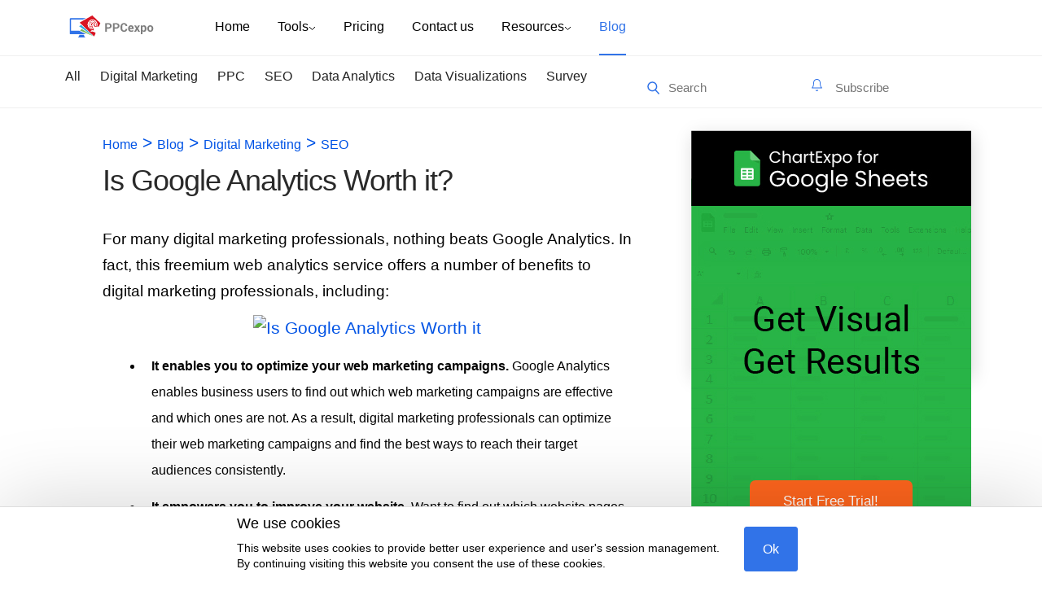

--- FILE ---
content_type: text/html; charset=UTF-8
request_url: https://ppcexpo.com/blog/is-google-analytics-worth-it
body_size: 19767
content:
<!DOCTYPE html>
<html xmlns="http://www.w3.org/1999/xhtml" style="margin: 0px !important;">
<head>   
    <title>
	Is Google Analytics Worth it?	 
	</title>
		<meta charset="utf-8">
    <meta name="viewport" content="width=device-width, initial-scale=1">	
	<meta name="title" content="Is Google Analytics Worth it?" />
	<meta name="description" content="For many digital marketing professionals, nothing beats Google Analytics. In fact, this freemium web analytics service offers a number of benefits to digital marketing professionals, including: It enables you to optimize your web marketing campaigns. Google Analytics enables business users to find out which web marketing campaigns are effective and which ones are not. As [&#8230;]" />
	
			<meta name="abstract" content="For many digital marketing professionals, nothing beats Google Analytics. In fact, this freemium web analytics service offers a number of benefits to digital marketing professionals, including: It enables you to optimize your web marketing campaigns. Google Analytics enables business users to find out which web marketing campaigns are effective and which ones are not. As [&#8230;]" />						
		<meta property="og:image" content="https://www.ppcexpo.com/blog/wp-content/uploads/2019/05/Google-analytics-series.jpg" />
		<meta property="og:image:width" content="700" />
		<meta property="og:image:height" content="400" />
		<meta name="twitter:image" content="https://www.ppcexpo.com/blog/wp-content/uploads/2019/05/Google-analytics-series.jpg" />	
		
	<meta name="keywords" content="SEO" />
		

    
	<meta name="title" property="og:title" content="Is Google Analytics Worth it?">	
	<meta name="twitter:title" content="Is Google Analytics Worth it?">	
	<script type="application/ld+json">
	{"@context": "https://schema.org","@type": "BreadcrumbList","itemListElement": [{"@type": "ListItem","position": 1,"name": "Home","item": "https://chartexpo.com/"},{"@type": "ListItem","position": 2,"name": "Blog","item": "https://chartexpo.com/blog/"},{"@type": "ListItem","position": 3,"name": "SEO","item": "https://ppcexpo.com/blog/digital-marketing/seo"}]}	</script> 
<style type="css">
html{
	margin: 0px !important;
}

</style>	
<link href="https://ppcexpo.com/blog/wp-content/themes/polyvistablog/new_style.css?ver=6.2" rel="stylesheet" />
<script type="text/javascript"  src="https://ajax.googleapis.com/ajax/libs/jquery/3.5.1/jquery.min.js"></script>

<!-- Search Engine Optimization by Rank Math - https://rankmath.com/ -->
<meta name="description" content="For many digital marketing professionals, nothing beats Google Analytics. In fact, this freemium web analytics service offers a number of benefits to digital"/>
<meta name="robots" content="follow, index, max-snippet:-1, max-video-preview:-1, max-image-preview:large"/>
<link rel="canonical" href="https://ppcexpo.com/blog/is-google-analytics-worth-it" />
<meta property="og:locale" content="en_US" />
<meta property="og:type" content="article" />
<meta property="og:title" content="Is Google Analytics Worth it? -" />
<meta property="og:description" content="For many digital marketing professionals, nothing beats Google Analytics. In fact, this freemium web analytics service offers a number of benefits to digital" />
<meta property="og:url" content="https://ppcexpo.com/blog/is-google-analytics-worth-it" />
<meta property="og:site_name" content="PPCexpo" />
<meta property="article:section" content="SEO" />
<meta property="og:image" content="https://ppcexpo.com/blog/wp-content/uploads/2017/03/thumbnail-GoogleAnalytics28032017.jpg" />
<meta property="og:image:secure_url" content="https://ppcexpo.com/blog/wp-content/uploads/2017/03/thumbnail-GoogleAnalytics28032017.jpg" />
<meta property="og:image:width" content="220" />
<meta property="og:image:height" content="220" />
<meta property="og:image:alt" content="Is Google Analytics Worth it?" />
<meta property="og:image:type" content="image/jpeg" />
<meta property="article:published_time" content="2023-12-21T19:08:20+05:00" />
<meta name="twitter:card" content="summary_large_image" />
<meta name="twitter:title" content="Is Google Analytics Worth it? -" />
<meta name="twitter:description" content="For many digital marketing professionals, nothing beats Google Analytics. In fact, this freemium web analytics service offers a number of benefits to digital" />
<meta name="twitter:image" content="https://ppcexpo.com/blog/wp-content/uploads/2017/03/thumbnail-GoogleAnalytics28032017.jpg" />
<script type="application/ld+json" class="rank-math-schema">{"@context":"https://schema.org","@graph":[{"@type":["Person","Organization"],"@id":"https://ppcexpo.com/blog/#person","name":"PPCexpo"},{"@type":"WebSite","@id":"https://ppcexpo.com/blog/#website","url":"https://ppcexpo.com/blog","name":"PPCexpo","publisher":{"@id":"https://ppcexpo.com/blog/#person"},"inLanguage":"en-US"},{"@type":"ImageObject","@id":"https://ppcexpo.com/blog/wp-content/uploads/2017/03/thumbnail-GoogleAnalytics28032017.jpg","url":"https://ppcexpo.com/blog/wp-content/uploads/2017/03/thumbnail-GoogleAnalytics28032017.jpg","width":"220","height":"220","inLanguage":"en-US"},{"@type":"WebPage","@id":"https://ppcexpo.com/blog/is-google-analytics-worth-it#webpage","url":"https://ppcexpo.com/blog/is-google-analytics-worth-it","name":"Is Google Analytics Worth it? -","datePublished":"2023-12-21T19:08:20+05:00","dateModified":"2023-12-21T19:08:20+05:00","isPartOf":{"@id":"https://ppcexpo.com/blog/#website"},"primaryImageOfPage":{"@id":"https://ppcexpo.com/blog/wp-content/uploads/2017/03/thumbnail-GoogleAnalytics28032017.jpg"},"inLanguage":"en-US"},{"@type":"Person","@id":"https://ppcexpo.com/blog/author/admin","name":"admin","url":"https://ppcexpo.com/blog/author/admin","image":{"@type":"ImageObject","@id":"https://secure.gravatar.com/avatar/29f4f17cfb2eda540550b87625aad9ac?s=96&amp;d=mm&amp;r=g","url":"https://secure.gravatar.com/avatar/29f4f17cfb2eda540550b87625aad9ac?s=96&amp;d=mm&amp;r=g","caption":"admin","inLanguage":"en-US"}},{"@type":"BlogPosting","headline":"Is Google Analytics Worth it? -","datePublished":"2023-12-21T19:08:20+05:00","dateModified":"2023-12-21T19:08:20+05:00","articleSection":"SEO","author":{"@id":"https://ppcexpo.com/blog/author/admin","name":"admin"},"publisher":{"@id":"https://ppcexpo.com/blog/#person"},"description":"For many digital marketing professionals, nothing beats Google Analytics. In fact, this freemium web analytics service offers a number of benefits to digital","name":"Is Google Analytics Worth it? -","@id":"https://ppcexpo.com/blog/is-google-analytics-worth-it#richSnippet","isPartOf":{"@id":"https://ppcexpo.com/blog/is-google-analytics-worth-it#webpage"},"image":{"@id":"https://ppcexpo.com/blog/wp-content/uploads/2017/03/thumbnail-GoogleAnalytics28032017.jpg"},"inLanguage":"en-US","mainEntityOfPage":{"@id":"https://ppcexpo.com/blog/is-google-analytics-worth-it#webpage"}}]}</script>
<!-- /Rank Math WordPress SEO plugin -->

<link rel="alternate" type="application/rss+xml" title=" &raquo; Is Google Analytics Worth it? Comments Feed" href="https://ppcexpo.com/blog/is-google-analytics-worth-it/feed" />
<style id='global-styles-inline-css' type='text/css'>
body{--wp--preset--color--black: #000000;--wp--preset--color--cyan-bluish-gray: #abb8c3;--wp--preset--color--white: #ffffff;--wp--preset--color--pale-pink: #f78da7;--wp--preset--color--vivid-red: #cf2e2e;--wp--preset--color--luminous-vivid-orange: #ff6900;--wp--preset--color--luminous-vivid-amber: #fcb900;--wp--preset--color--light-green-cyan: #7bdcb5;--wp--preset--color--vivid-green-cyan: #00d084;--wp--preset--color--pale-cyan-blue: #8ed1fc;--wp--preset--color--vivid-cyan-blue: #0693e3;--wp--preset--color--vivid-purple: #9b51e0;--wp--preset--gradient--vivid-cyan-blue-to-vivid-purple: linear-gradient(135deg,rgba(6,147,227,1) 0%,rgb(155,81,224) 100%);--wp--preset--gradient--light-green-cyan-to-vivid-green-cyan: linear-gradient(135deg,rgb(122,220,180) 0%,rgb(0,208,130) 100%);--wp--preset--gradient--luminous-vivid-amber-to-luminous-vivid-orange: linear-gradient(135deg,rgba(252,185,0,1) 0%,rgba(255,105,0,1) 100%);--wp--preset--gradient--luminous-vivid-orange-to-vivid-red: linear-gradient(135deg,rgba(255,105,0,1) 0%,rgb(207,46,46) 100%);--wp--preset--gradient--very-light-gray-to-cyan-bluish-gray: linear-gradient(135deg,rgb(238,238,238) 0%,rgb(169,184,195) 100%);--wp--preset--gradient--cool-to-warm-spectrum: linear-gradient(135deg,rgb(74,234,220) 0%,rgb(151,120,209) 20%,rgb(207,42,186) 40%,rgb(238,44,130) 60%,rgb(251,105,98) 80%,rgb(254,248,76) 100%);--wp--preset--gradient--blush-light-purple: linear-gradient(135deg,rgb(255,206,236) 0%,rgb(152,150,240) 100%);--wp--preset--gradient--blush-bordeaux: linear-gradient(135deg,rgb(254,205,165) 0%,rgb(254,45,45) 50%,rgb(107,0,62) 100%);--wp--preset--gradient--luminous-dusk: linear-gradient(135deg,rgb(255,203,112) 0%,rgb(199,81,192) 50%,rgb(65,88,208) 100%);--wp--preset--gradient--pale-ocean: linear-gradient(135deg,rgb(255,245,203) 0%,rgb(182,227,212) 50%,rgb(51,167,181) 100%);--wp--preset--gradient--electric-grass: linear-gradient(135deg,rgb(202,248,128) 0%,rgb(113,206,126) 100%);--wp--preset--gradient--midnight: linear-gradient(135deg,rgb(2,3,129) 0%,rgb(40,116,252) 100%);--wp--preset--font-size--small: 13px;--wp--preset--font-size--medium: 20px;--wp--preset--font-size--large: 36px;--wp--preset--font-size--x-large: 42px;--wp--preset--spacing--20: 0.44rem;--wp--preset--spacing--30: 0.67rem;--wp--preset--spacing--40: 1rem;--wp--preset--spacing--50: 1.5rem;--wp--preset--spacing--60: 2.25rem;--wp--preset--spacing--70: 3.38rem;--wp--preset--spacing--80: 5.06rem;--wp--preset--shadow--natural: 6px 6px 9px rgba(0, 0, 0, 0.2);--wp--preset--shadow--deep: 12px 12px 50px rgba(0, 0, 0, 0.4);--wp--preset--shadow--sharp: 6px 6px 0px rgba(0, 0, 0, 0.2);--wp--preset--shadow--outlined: 6px 6px 0px -3px rgba(255, 255, 255, 1), 6px 6px rgba(0, 0, 0, 1);--wp--preset--shadow--crisp: 6px 6px 0px rgba(0, 0, 0, 1);}:where(.is-layout-flex){gap: 0.5em;}:where(.is-layout-grid){gap: 0.5em;}body .is-layout-flex{display: flex;}body .is-layout-flex{flex-wrap: wrap;align-items: center;}body .is-layout-flex > *{margin: 0;}body .is-layout-grid{display: grid;}body .is-layout-grid > *{margin: 0;}:where(.wp-block-columns.is-layout-flex){gap: 2em;}:where(.wp-block-columns.is-layout-grid){gap: 2em;}:where(.wp-block-post-template.is-layout-flex){gap: 1.25em;}:where(.wp-block-post-template.is-layout-grid){gap: 1.25em;}.has-black-color{color: var(--wp--preset--color--black) !important;}.has-cyan-bluish-gray-color{color: var(--wp--preset--color--cyan-bluish-gray) !important;}.has-white-color{color: var(--wp--preset--color--white) !important;}.has-pale-pink-color{color: var(--wp--preset--color--pale-pink) !important;}.has-vivid-red-color{color: var(--wp--preset--color--vivid-red) !important;}.has-luminous-vivid-orange-color{color: var(--wp--preset--color--luminous-vivid-orange) !important;}.has-luminous-vivid-amber-color{color: var(--wp--preset--color--luminous-vivid-amber) !important;}.has-light-green-cyan-color{color: var(--wp--preset--color--light-green-cyan) !important;}.has-vivid-green-cyan-color{color: var(--wp--preset--color--vivid-green-cyan) !important;}.has-pale-cyan-blue-color{color: var(--wp--preset--color--pale-cyan-blue) !important;}.has-vivid-cyan-blue-color{color: var(--wp--preset--color--vivid-cyan-blue) !important;}.has-vivid-purple-color{color: var(--wp--preset--color--vivid-purple) !important;}.has-black-background-color{background-color: var(--wp--preset--color--black) !important;}.has-cyan-bluish-gray-background-color{background-color: var(--wp--preset--color--cyan-bluish-gray) !important;}.has-white-background-color{background-color: var(--wp--preset--color--white) !important;}.has-pale-pink-background-color{background-color: var(--wp--preset--color--pale-pink) !important;}.has-vivid-red-background-color{background-color: var(--wp--preset--color--vivid-red) !important;}.has-luminous-vivid-orange-background-color{background-color: var(--wp--preset--color--luminous-vivid-orange) !important;}.has-luminous-vivid-amber-background-color{background-color: var(--wp--preset--color--luminous-vivid-amber) !important;}.has-light-green-cyan-background-color{background-color: var(--wp--preset--color--light-green-cyan) !important;}.has-vivid-green-cyan-background-color{background-color: var(--wp--preset--color--vivid-green-cyan) !important;}.has-pale-cyan-blue-background-color{background-color: var(--wp--preset--color--pale-cyan-blue) !important;}.has-vivid-cyan-blue-background-color{background-color: var(--wp--preset--color--vivid-cyan-blue) !important;}.has-vivid-purple-background-color{background-color: var(--wp--preset--color--vivid-purple) !important;}.has-black-border-color{border-color: var(--wp--preset--color--black) !important;}.has-cyan-bluish-gray-border-color{border-color: var(--wp--preset--color--cyan-bluish-gray) !important;}.has-white-border-color{border-color: var(--wp--preset--color--white) !important;}.has-pale-pink-border-color{border-color: var(--wp--preset--color--pale-pink) !important;}.has-vivid-red-border-color{border-color: var(--wp--preset--color--vivid-red) !important;}.has-luminous-vivid-orange-border-color{border-color: var(--wp--preset--color--luminous-vivid-orange) !important;}.has-luminous-vivid-amber-border-color{border-color: var(--wp--preset--color--luminous-vivid-amber) !important;}.has-light-green-cyan-border-color{border-color: var(--wp--preset--color--light-green-cyan) !important;}.has-vivid-green-cyan-border-color{border-color: var(--wp--preset--color--vivid-green-cyan) !important;}.has-pale-cyan-blue-border-color{border-color: var(--wp--preset--color--pale-cyan-blue) !important;}.has-vivid-cyan-blue-border-color{border-color: var(--wp--preset--color--vivid-cyan-blue) !important;}.has-vivid-purple-border-color{border-color: var(--wp--preset--color--vivid-purple) !important;}.has-vivid-cyan-blue-to-vivid-purple-gradient-background{background: var(--wp--preset--gradient--vivid-cyan-blue-to-vivid-purple) !important;}.has-light-green-cyan-to-vivid-green-cyan-gradient-background{background: var(--wp--preset--gradient--light-green-cyan-to-vivid-green-cyan) !important;}.has-luminous-vivid-amber-to-luminous-vivid-orange-gradient-background{background: var(--wp--preset--gradient--luminous-vivid-amber-to-luminous-vivid-orange) !important;}.has-luminous-vivid-orange-to-vivid-red-gradient-background{background: var(--wp--preset--gradient--luminous-vivid-orange-to-vivid-red) !important;}.has-very-light-gray-to-cyan-bluish-gray-gradient-background{background: var(--wp--preset--gradient--very-light-gray-to-cyan-bluish-gray) !important;}.has-cool-to-warm-spectrum-gradient-background{background: var(--wp--preset--gradient--cool-to-warm-spectrum) !important;}.has-blush-light-purple-gradient-background{background: var(--wp--preset--gradient--blush-light-purple) !important;}.has-blush-bordeaux-gradient-background{background: var(--wp--preset--gradient--blush-bordeaux) !important;}.has-luminous-dusk-gradient-background{background: var(--wp--preset--gradient--luminous-dusk) !important;}.has-pale-ocean-gradient-background{background: var(--wp--preset--gradient--pale-ocean) !important;}.has-electric-grass-gradient-background{background: var(--wp--preset--gradient--electric-grass) !important;}.has-midnight-gradient-background{background: var(--wp--preset--gradient--midnight) !important;}.has-small-font-size{font-size: var(--wp--preset--font-size--small) !important;}.has-medium-font-size{font-size: var(--wp--preset--font-size--medium) !important;}.has-large-font-size{font-size: var(--wp--preset--font-size--large) !important;}.has-x-large-font-size{font-size: var(--wp--preset--font-size--x-large) !important;}
.wp-block-navigation a:where(:not(.wp-element-button)){color: inherit;}
:where(.wp-block-post-template.is-layout-flex){gap: 1.25em;}:where(.wp-block-post-template.is-layout-grid){gap: 1.25em;}
:where(.wp-block-columns.is-layout-flex){gap: 2em;}:where(.wp-block-columns.is-layout-grid){gap: 2em;}
.wp-block-pullquote{font-size: 1.5em;line-height: 1.6;}
</style>
<script type="text/javascript" src="https://ppcexpo.com/blog/wp-includes/js/jquery/jquery.min.js?ver=3.7.1" id="jquery-core-js"></script>
<link rel="https://api.w.org/" href="https://ppcexpo.com/blog/wp-json/" /><link rel="alternate" type="application/json" href="https://ppcexpo.com/blog/wp-json/wp/v2/posts/4250" /><link rel="EditURI" type="application/rsd+xml" title="RSD" href="https://ppcexpo.com/blog/xmlrpc.php?rsd" />
<meta name="generator" content="WordPress 6.5.3" />
<link rel='shortlink' href='https://ppcexpo.com/blog/?p=4250' />
	</head>

<body style="padding-top:160px;">
<div class="solution-gallery-header">
	<nav class="navigation">
      <div class="container">
        <div class="nav-container">
          <div class="nav-left">

            <div class="logo">
              <a href="/"><img style="width:104px;height:27px;" src="https://ppcexpo.com/blog/wp-content/themes/polyvistablog/images/logo.svg" alt=""></a>
            </div>
            <div class="navbar">
              <ul>
                <li><a style="font-size: 16px;" href="/">Home</a></li>
                <li><a style="font-size: 16px;" href="/best-ppc-management-tools">Tools<img style="width:9px;height:6px;" src="https://ppcexpo.com/blog/wp-content/themes/polyvistablog/images/drop-down-icon.svg" alt="" style="padding-left: 3px;"></a>
                  <ul class="drop-down">
                   <li><a href="/PPC-Signal/best-ppc-optimization-tool">PPC Signal</a></li>
					<li><a href="/PPCexpo-Keyword-Planner/best-keyword-research-tool-free">PPCexpo Keyword Planner</a></li>
					<li><a href="/ppc-audit/free-ppc-audit">PPC Audit</a></li>
					<li><a href="/ChartExpo/ppc-charts">ChartExpo<span style="font-size: 7px;position: relative;bottom: 7px;">TM</span> PPC Charts</a></li>
					<li><a href="/ppc-reports/ppc-reporting-tool">PPCexpo PPC Reports</a></li>
					<li><a href="/combination-calculator/paid-search-analytics">Combinations Calculator</a></li>
                  </ul>
                </li>
                <li class="roboto-light"><a style="font-size: 16px;" href="/pricing">Pricing</a></li>
				<li class="roboto-light"><a style="font-size: 16px;" href="/Contactus">Contact us</a></li>
				<li class="roboto-light">
					<a class="nav_resources" style="font-size: 16px;" href="#">Resources<img style="width:9px;height:6px;" src="https://ppcexpo.com/blog/wp-content/themes/polyvistablog/images/drop-down-icon.svg" alt="" style="padding-left: 3px;"></a>
					<ul class="drop-down">
						<li><a href="https://ppcexpo.com/ppcsignal/app?ppcsid=demo" target="_blank">PPC Signal Dashboard</a></li>
						<li><a href="/ppc-reports/ppc-reporting-templates">PPC Reports Templates</a></li>
						<li><a href="/ppc">PPC Guide</a></li>
						<li><a rel="nofollow" href="https://web.facebook.com/groups/PaidMarketingSecrets?_rdc=1&amp;_rdr" target="_blank">Join Our Facebook Group</a></li>
						<li class="parentchart">
							<a class="hoverme chart" style="position:relative">Charts <img style="transform: rotate(270deg);position: absolute;right: 9px;top: 43%;font-size: 16px;width:12px;" async="" src="https://ppcexpo.com/blog/wp-content/themes/polyvistablog/images/drop-down-icon.svg" alt=""></a>
							<ul class="subchart" style="top: 0;left: 185px;">							
								<li><a href="/ChartExpo/charts/csat-score-survey-chart">CSAT Score Survey Chart</a></li>
								<li><a href="/ChartExpo/charts/Likert-Scale-chart">Likert Scale Chart</a></li>
								<li><a href="/ChartExpo/charts/Pareto-chart">Pareto Chart</a></li>
								<li><a href="/ChartExpo/charts/Sankey-diagram">Sankey Diagram</a></li>								
							</ul>
						</li>
					</ul>
				</li>
                <li><a style="font-size: 16px;" class="nav_blog" href="/blog">Blog</a></li>
              </ul>
            </div>
          </div>
         
          <img src="https://ppcexpo.com/blog/wp-content/themes/polyvistablog/images/toggle-btn.svg" class="toggle-btn" alt="">
        </div>
      </div>
    </nav>  	
    </div>
<div class="container---blog-subnav w-container">
	<div class="mobile-only-subnav insideblog">
		<div data-delay="0" data-hover="false" class="dropdown w-dropdown" style="z-index: 901;">
			<div class="dropdown-toggle topsub-home w-dropdown-toggle" id="w-dropdown-toggle-0" aria-controls="w-dropdown-list-0" aria-haspopup="menu" aria-expanded="true" role="button" tabindex="0">				
				<div class="text-block-74">Categories</div>
				<div><img style="transform: rotate(2deg);position: absolute;right:23px;top:43%;font-size: 16px;width:12px;" async="" src="https://ppcexpo.com/blog/wp-content/themes/polyvistablog/images/drop-down-icon.svg" alt=""></div>
			</div>
			<nav class="dropdown-list w-dropdown-list" id="w-dropdown-list-0" aria-labelledby="w-dropdown-toggle-0">
				<div class="blogsubnav-col1 search-box-home">	
					<form role="search" method="get" id="searchform" class="searchform"  action="https://ppcexpo.com/blog/">																	
						<input type="search" value="" name="s" id="s" placeholder="Search" style="cursor: default;" autocomplete="off">							
					</form>  			
				</div>
				<div class="blogsubnav-col2 subscribe-home">		  
					<input type="email" name="" class="txt_subscribe_right_main" placeholder="Subscribe">
					<img id="mobile-subscribe" style="" src="https://ppcexpo.com/blog/wp-content/themes/polyvistablog/images/send.svg" onclick="subscription_save()">
					<label id="lblError" style="margin-left: 5px;font-size: 12px !important;color: red !important;"></label>
				</div>
				<a href="/blog" class="blogsubnav dropdown-link-2 w-dropdown-link" id="mobile-all" style="max-width:1140%;">All</a>
				<a href="/blog/digital-marketing" class="blogsubnav dropdown-link-2 w-dropdown-link" id="mobile-digital-marketing" style="max-width:1140%;">Digital Marketing</a>
				<a href="/blog/digital-marketing/ppc" aria-current="page" class="blogsubnav dropdown-link-2 w-dropdown-link" id="mobile-ppc" style="max-width:1140%;">PPC</a>
				<a href="/blog/digital-marketing/seo" class="blogsubnav dropdown-link-2 w-dropdown-link" id="mobile-seo" style="max-width:1140%;">SEO</a>
				<a href="/blog/data-analytics" class="blogsubnav dropdown-link-2 w-dropdown-link" id="mobile-smm" style="max-width:1140%;">Data Analytics</a>
				<a href="/blog/data-visualizations" class="blogsubnav dropdown-link-2 w-dropdown-link"  id="mobile-data-visualization" style="max-width:1140%;">Data Visualizations</a>
				<a href="/blog/survey" class="blogsubnav dropdown-link-2 w-dropdown-link"  id="mobile-data-visualization" style="max-width:1140%;">Survey</a>
			</nav>
		</div>
	</div>
	<nav role="navigation" class="nav-sub-menu---blog w-clearfix w-nav-menu">
		<div class="w-nav-main-link" style="float: left;">
			<a href="/blog" class="blogsubnav w-nav-link" class="blogsubnav w-nav-link" id="all" style="max-width:1140%;">All</a>
			<a href="/blog/digital-marketing" class="blogsubnav w-nav-link" id="digital-marketing" style="max-width:1140%;">Digital Marketing</a>
			<a href="/blog/digital-marketing/ppc" aria-current="page" id="ppc" class="blogsubnav w-nav-link w--current" style="max-width:1140%;">PPC</a>
			<a href="/blog/digital-marketing/seo" class="blogsubnav w-nav-link" id="seo" style="max-width:1140%;">SEO</a>
			<a href="/blog/data-analytics" class="blogsubnav w-nav-link" id="smm" style="max-width:1140%;">Data Analytics</a>
			<a href="/blog/data-visualizations" class="blogsubnav w-nav-link" id="data-visualization" style="max-width:1140%;">Data Visualizations</a>
			<a href="/blog/survey" class="blogsubnav w-nav-link" id="data-visualization" style="max-width:1140%;">Survey</a>			
        </div>
		<div class="blogsubnav-rigth">
			<div class="blogsubnav-col1 search-box-home">	
				<form role="search" method="get" id="searchform" class="searchform"  action="https://ppcexpo.com/blog/">																	
					<input type="search" value="" name="s" id="s" placeholder="Search" style="cursor: default;" autocomplete="off">							
				</form>  			
			</div>
			<div class="blogsubnav-col2 subscribe-home">		  
				<input type="email" class="txt_subscribe_right_main" placeholder="Subscribe">
				<img id="subscribe" onclick="subscription_save()" style="display:none;" src="https://ppcexpo.com/blog/wp-content/themes/polyvistablog/images/send.svg" onclick="subscription_save()">
				<label id="lblError" style="margin-left: 5px;font-size: 12px !important;color: red !important;"></label>
			</div>
		</div>		
	</nav>
	
</div>	
	<div id="divCookiesContainer" class="cookies-container" style="display: none;">
	<div class="content-container">
		<div class="col-left">
			<h3 style="margin:0;font-size:18px;">We use cookies</h3>
			<p style="margin-top:10px;line-height: 19px;font-size: 14px;">
				This website uses cookies to provide better user experience and user's session management. <br> By
				continuing visiting this website you consent the use of these cookies.
			</p>
		</div>
		<div class="col-right">
			<div class="btn primary-btn" id="submitCookies">
				Ok
			</div>
		</div>
	</div>
	</div>
    <div id="siteBody" class="container-fluid site-body">	
	<header id="masthead" class="site-header" role="banner">		
	<div class="container">
			
	<script>
	$(".dropdown-toggle").click(function () {
		$(".dropdown-toggle").toggleClass("w--open ");
		$("#w-dropdown-list-0").toggleClass("w--open ");
	});
	$(".txt_subscribe_right_main").focus(function () {
		$("#subscribe").toggle();
		$('.txt_subscribe_right_main').attr('placeholder','Email address');
	});
	$("#subscribe").click(function () {
		$("#subscribe").toggle();
		$('.txt_subscribe_right_main')[1].value='';
	});

	var flgSubscribe=0;
	function ResizeWindow(){
		$(window).resize(function () {
			var screenResolution = window.innerWidth;
			if(screenResolution > 400){
				$("#s").attr("placeholder", "Search here...");
			}
			else
			{
				$("#s").attr("placeholder", "Search");
			}
		});
	}
	
	$('.toggle-btn').on("click",function(){
		$(".navbar").toggle();
	});
	
	
	var clicked = true;
	$(document).ready(function() {
	var isCookieClicked=localStorage.getItem('isCookieClicked');
		if(!isCookieClicked)
		$('#divCookiesContainer').show();
	
	$('#nav-blog').removeClass('selected');
	$('#nav-blog').addClass('selected');
	$('#nav-blog').addClass('addUnderline');

	$("#s").attr("placeholder", "Search here...");
	ResizeWindow();

	$(".hiddenSubmit").val("SUBMIT");

		//var isSurveyed=localStorage.getItem('isSurveyed');
		var isSurveyed=localStorage.getItem('isSurveyed');
		if(isSurveyed){
			$('.survey-box').hide();
			$('.back-drop').hide();		
			//$('body').css({'overflow-y':''});	
		}
		else
		{
			//$('.survey-box').show();
			//$('.back-drop').show();
			if ( window.location.pathname == '/blog/' ){
			// Index (home) page
				//$('body').css({'overflow-y':'hidden'});
			} else {
				// Other page
				//$('body').css({'overflow-y':'hidden'});	
			}
		}	
	$('.audit-sidebar').on('mouseenter mouseleave', function(e) {
		mouse_is_over = e.type == 'mouseenter';
	});	
	
	if(window.matchMedia("(max-width: 767px)").matches){	
		$('.top-reports').find('h3').text('Simple and Easy PPC Reporting.');
	}
		
	//subscribe start
	$( '.txt_subscribe_right_detail' ).on( 'keydown', function ( evt ) {
    if( evt.keyCode == 13 )
        subscription_save(); 
	} );
	
	$( document ).click(function() {		
		 var container = $(".subscribe-box-detail");
		 var subIcon = $(".subscribe-box-icon");		 		 		
		if (!subIcon.is(event.target) && !subIcon.has(event.target).length) {
			//console.log('a');
			if (!container.is(event.target) && !container.has(event.target).length) {
				let subBox=container.text().includes("subscribed");
				if(subBox){
					if(subBox && flgSubscribe==0){				
						flgSubscribe=1;
									
					}else{
						container.hide();
					}
				}
				else{
					container.hide();
				}
			}						
		 }
		
	}
	);
	//sibscribe end
		
	});
//click on tile on blog main page
//$('.blog-tile-col').on("click", function(){		
	//	window.open($(this).data().value,"_self")
	//});	
	//End
	$(document).on("click", ".blog-tile-col" , function() {
           window.open($(this).data().value,"_self");
	});
	$(document).on("input", ".txt_subscribe" , function() {
           $(this).next().removeClass('disable-btn');
	});
	
	function clear_carousel(){
	$('.carousel-item').removeClass('active');
	$('.carousel-item').hide();
	$('.carousel-indicators li').removeClass('active');
	}
	$('#submitCookies').on('click', function(e) {
		localStorage.isCookieClicked='yes';		
		$('#divCookiesContainer').hide();
	});
	
	$(".toggle-btn").on('click',function(e) {
	 $(".navbar").toggleClass("collapse");	
	});	
	jQuery(window).resize(function () {
		var screen = $(window)    
		if (screen.width() < 768) {
			$(".navbar").addClass("collapse");
		}
		else {
			$(".navbar").removeClass("collapse");
		}
	});
</script>
	<!-- Google tag (gtag.js) -->
<script async src="https://www.googletagmanager.com/gtag/js?id=G-EXE0NMZ2C8"></script>
<script>
  window.dataLayer = window.dataLayer || [];
  function gtag(){dataLayer.push(arguments);}
  gtag('js', new Date());

  gtag('config', 'G-EXE0NMZ2C8');
</script>	

</div>

<section class="blog-tiles-container">
    <div class="container flex-container no-padding">
	<div class="left-area" style="position:relative">		
		<div class="blog-details-container">
		<div class="breadcrumb"><a href="/">Home</a><span> > </span><a href="/blog">Blog</a><span> > </span><a href="https://ppcexpo.com/blog/digital-marketing">Digital Marketing</a> <span>></span> <a href="https://ppcexpo.com/blog/digital-marketing/seo">SEO</a> <span>></span> </div>		
		<h1 class="heading">
			Is Google Analytics Worth it?		</h1>
			<p>For many digital marketing professionals, nothing beats Google Analytics. In fact, this freemium web analytics service offers a number of benefits to digital marketing professionals, including:</p>
<div style="text-align: center;"><a href="https://www.ppcexpo.com/blog/wp-content/uploads/2019/05/Google-analytics-series.jpg"><img decoding="async" class="alignnone size-full wp-image-4345" style="max-width: 80%;" src="https://www.ppcexpo.com/blog/wp-content/uploads/2019/05/Google-analytics-series.jpg" alt="Is Google Analytics Worth it" /></a></div>
<ul style="margin: 15px 0 15px 10px;">
<li style="padding-left: 10px; font-family: Arial !important; font-size: 12pt;"><strong>It enables you to optimize your web marketing campaigns.</strong> Google Analytics enables business users to find out which web marketing campaigns are effective and which ones are not. As a result, digital marketing professionals can optimize their web marketing campaigns and find the best ways to reach their target audiences consistently.</li>
<li style="padding-left: 10px; font-family: Arial !important; font-size: 12pt;"><strong>It empowers you to improve your website.</strong> Want to find out which website pages are the most popular? Or would you like to track website traffic sources? Google Analytics helps digital marketing professionals identify a website&#8217;s strengths and weaknesses and discover innovative ways to transform an ordinary website into an exceptional one.</li>
<li style="padding-left: 10px; font-family: Arial !important; font-size: 12pt;"><strong>It allows you to identify your target audience.</strong> Who is visiting your company&#8217;s website? With Google Analytics, digital marketing professionals can track website visitors&#8217; locations, ages, genders and other relevant demographic information. Then, business users can leverage this information to tailor their web efforts accordingly.</li>
</ul>
<p>Let&#8217;s not forget about the value of Google Analytics dashboards and reports, either.</p>
<p>Google Analytics dashboards empower digital marketing professionals with a quick, easy way to analyze website data. They are easy to create and allow business users to track a broad assortment of website data, including:</p>
<ul style="margin: 15px 0 15px 10px;">
<li style="padding-left: 10px; font-family: Arial !important; font-size: 12pt;">Active visitors</li>
<li style="padding-left: 10px; font-family: Arial !important; font-size: 12pt;">New vs. returning visitors</li>
<li style="padding-left: 10px; font-family: Arial !important; font-size: 12pt;">Social referrals</li>
<li style="padding-left: 10px; font-family: Arial !important; font-size: 12pt;">Top content</li>
<li style="padding-left: 10px; font-family: Arial !important; font-size: 12pt;">Conversions</li>
</ul>
<p>furthermore, Google Analytics provides digital marketing professionals with the ability to create custom dashboards that are:</p>
<ul style="margin: 15px 0 15px 10px;">
<li style="padding-left: 10px; font-family: Arial !important; font-size: 12pt;"><strong>Easy to Create:</strong> Typically, digital marketing professionals can create Google Analytics dashboards in just minutes.</li>
<li style="padding-left: 10px; font-family: Arial !important; font-size: 12pt;"><strong>Proven Time-Savers:</strong> With Google Analytics dashboards in place, business users can monitor website data quickly and effortlessly.</li>
<li style="padding-left: 10px; font-family: Arial !important; font-size: 12pt;"><strong>Simple to Share:</strong> Google Analytics dashboards can be provided to business users across a company.</li>
</ul>
<p>Google Analytics reports also may prove to be exceedingly valuable to digital marketing professionals. These reports highlight the insights contained within Google Analytics dashboards in a PDF format and ensure digital marketing professionals can assess website data from any location, at any time.</p>
<h3>The Future of Google Analytics: What You Need to Know</h3>
<p>Digital marketing professionals around the world use Google Analytics regularly, a trend that appears likely to continue in the foreseeable future. Moreover, it may be only a matter of time before new technologies become available that help digital marketing professionals gain the insights they need to make informed business decisions.</p>
<p>For example, consider the limitations of Google Analytics&#8217; reporting capabilities. Google Analytics makes it simple for digital marketing professionals to export the information contained within dashboards into PDF reports.</p>
<p>On the other hand, PDF reports lack the interactivity of Google Analytics dashboards. A PDF report offers a good — but not great — way to analyze website data. It provides a &#8220;basic&#8221; option for digital marketing professionals to access website data from Google Analytics dashboards. But for digital marketing professionals who demand the best web analytics support, additional help may be needed.</p>
<p>Fortunately, digital marketing professionals won&#8217;t have to wait long to enjoy the benefits of Google Analytics reports in a state-of-the-art report. Thanks to <a href="https://www.ppcexpo.com/" target="_blank" rel="noopener noreferrer">PPCexpo</a>, business users can analyze Google Analytics dashboards from any location, on any device and at any time — without exception.</p>
<h2>How is PPCexpo Taking Google Analytics Reporting to the Next Level?</h2>
<p>At PPCexpo, we&#8217;re dedicated to helping digital marketing professionals get the most out of website data. We also understand Google Analytics dashboards offer great resources that enable business users to evaluate website data any time they choose.</p>
<p>Now, we&#8217;re introducing a new service that helps digital marketing professionals take their Google Analytics dashboards on the go. The service, dashboard in a file, allows digital marketing professionals to generate <a href="https://www.ppcexpo.com/Home/Reports/#rpt" target="_blank" rel="noopener noreferrer">interactive PDF</a> (iPDF) reports based on Google Analytics dashboards.</p>
<p>That way, business users can enjoy the interactivity of Google Analytics dashboards in easy-to-access and user-friendly reports. Perhaps best of all, dashboard in a file guarantees digital marketing professionals can produce Google Analytics dashboards at any time and analyze these dashboards without limitations.</p>
<p>Dashboard in a file even enables business users to export their existing Google Analytics dashboards into interactive PDF (iPDF) reports or create custom Google Analytics dashboards and reports with ease. Dashboard in a file will be available in the near future — stay tuned for additional details.</p>
		</div>
		<div class="rating-box-container">
			<p>How much did you enjoy this article?</p>
			<div class="rating-box" data-postid="4250"> <img style="width:32px;height:35px;" src="https://ppcexpo.com/blog/wp-content/themes/polyvistablog/images/down.svg" alt="">
				<fieldset class="rating">
					<input type="radio" name="rating" value="5" />
					<label id="very_satisfied" class="full" value="5" for="star5" title="Very satisfied"></label>
					<input type="radio" name="rating" value="4" />
					<label id="satisfied" class="full" value="4" for="star4" title="Satisfied"></label>
					<input type="radio" name="rating" value="3" />
					<label id="neutral" class="full" value="3" for="star3" title="Neutral"></label>
					<input type="radio" name="rating" value="2" />
					<label id="dissatisfied" class="full" value="2" for="star2" title="Dissatisfied"></label>
					<input type="radio" name="rating" value="1" />
					<label id="very_dissatisfied" class="full" value="1" for="star1" title="Very dissatisfied"></label>
				</fieldset> <img style="width:32px;height:35px;" src="https://ppcexpo.com/blog/wp-content/themes/polyvistablog/images/up.svg" alt=""> </div>
		</div>
		<div class="bio-box">
            <div class="logo-area">
				<div class="logo-container">
					<img style="width:112px;height:28px;" src="https://ppcexpo.com/blog/wp-content/themes/polyvistablog/images/box-logo.svg" alt="">
				</div>
				<div class="text-container">
					<p>We will help your ad reach the right person, at the right time</p>
				</div>
            </div>
            <div class="box-area">
              <div class="row">
                <div class="col">
					<div class="footer-box ppc-signal">
						<img style="width:76px;height:49px;" src="https://ppcexpo.com/blog/wp-content/themes/polyvistablog/images/footer-signal.svg" alt="">
						<h4>PPC Signal</h4>
						<h5>Your Data. Your Insights.</h5>
						<p>Actionable insights discovered for you. Now you can do more in less time.</p>
					</div>
                </div>
				<div class="col">
				  <div class="footer-box keywordplaner">
					<img style="width:76px;height:49px;" src="https://ppcexpo.com/blog/wp-content/themes/polyvistablog/images/footer-pkp.svg" alt="">
					<h4>
					  PPCexpo Keyword Planner
					</h4>
					<h5>
					  Find the Perfect Keyword.
					  Surprise Yourself.
					</h5>
					<p>
					  PPCexpo Keyword Planner will help you align your keywords with the customers’ intent.
					</p>
				  </div>
				</div>
				<div class="col">
                  <div class="footer-box audit">
                    <img style="width:76px;height:49px;" src="https://ppcexpo.com/blog/wp-content/themes/polyvistablog/images/footer-audit.svg" alt="">
                    <h4>
                      PPC Audit
                    </h4>
                    <h5>
                      Free Google Ads Audit Report.
                    </h5>
                    <p>
                      Frequent audits will help you optimize your PPC campaign for success.
                    </p>
                  </div>
                </div>                
              </div>
              <div class="row" style="margin-bottom: 0">
				<div class="col">
                  <div class="footer-box chartexpo">
                    <img style="width:76px;height:49px;" src="https://ppcexpo.com/blog/wp-content/themes/polyvistablog/images/footer-chartexpo.svg" alt="">
                    <h4>
                      ChartExpo PPC Charts
                    </h4>
                    <h5>
                      Picture a Thousand Numbers. See the Big Picture.

                    </h5>
                    <p>
                      Visualizations give you the ability to instantly grasp the insights hidden in your numbers.
                    </p>
                  </div>
                </div>
               <div class="col">
                  <div class="footer-box reports">
                    <img style="width:76px;height:49px;" src="https://ppcexpo.com/blog/wp-content/themes/polyvistablog/images/footer-reports.svg" alt="">
                    <h4>
                      PPCexpo PPC Reports
                    </h4>
                    <h5>
                      Simple and Easy PPC Reporting. For Everyone.

                    </h5>
                    <p>
                      Experience the new revolution in reporting … click your way to insights, don’t scroll.
                    </p>
                  </div>
                </div>
				 <div class="col">
                  <div class="footer-box comcalc">
                    <img style="width:76px;height:49px;" src="https://ppcexpo.com/blog/wp-content/themes/polyvistablog/images/footer-cc.svg" alt="">
                    <h4>
                      Combinations Calculator
                    </h4>
                    <h5>
                      Do the Math.
                    </h5>
                    <p>
                      Calculate the number of combinations in your PPC campaign. It may surprise you.
                    </p>
                  </div>
                </div>                              
              </div>
            </div>
         </div>
		<div class="sign-up-popup" style="display:none;"> <img class="close" src="https://ppcexpo.com/blog/wp-content/themes/polyvistablog/images/close.svg" alt="">
			<div class="popup-right"> <img class="signup-img" src="https://ppcexpo.com/blog/wp-content/themes/polyvistablog/images/sign-up-popup.svg" alt=""> </div>
			<div class="popup-left">
				<h4>Insightful pay-per-click tips and tricks, delivered to your inbox weekly.</h4>
				<input type="text" id="txt_username" placeholder="Name">
				<input type="email" id="txt_email" placeholder="Email"> </div>
			<div>
				<div style="text-align:center;">
					<button class="btn primary-btn sub-btn" onclick="signup_save()">Subscribe</button>
				</div>
			</div>
		</div>
		<div class="back-drop" style="display:none;"></div>
		<div class="ctr-survey survey-box" style="display:none;">
			<a href="#" class="ctr_close_icon">
			  <img class="close-survey" src="https://ppcexpo.com/blog/wp-content/themes/polyvistablog/images/close.svg" alt="">
			</a>
			<div class="row">
			  <div class="col">
				<h3>
				  CTR Survey
				</h3>
			  </div>
			  <div class="col">
				<img src="https://ppcexpo.com/blog/wp-content/themes/polyvistablog/images/CTR.svg" alt="">
			  </div>
			</div>
			<label class="ctr-top-section">
			  Do you work with pay-per-click?
			</label>
			<div class="buttons-container ctr-top-btns">
			  <button class="btn primary-btn survey-btn-yes">
				Yes
			  </button>
			  <button class="btn secondary-btn survey-btn-no">
				No
			  </button>
			  <button class="btn tertiary-btn close-survey">
				Cancel
			  </button>
			</div>

			<div class="ctr-detail" style="display:none;">
			  <label for="">
				What is your industry?
			  </label>
			  <select name="" id="ctr-indsutries-lst">
				<option value="">Please select from the list</option>								
				<option value="">Accounting</option>
				<option value="">Banking & Financial Services</option>
				<option value="">Call Center & Customer Service</option>
				<option value="">Construction</option>
				<option value="">Design & Architechture</option>
				<option value="">Education & Training</option>
				<option value="">Engineering</option>
				<option value="">Healthcare & Medical</option>
				<option value="">Information & Technology</option>
				<option value="">Legal</option>				
				<option value="">Marketing & Communications</option>				
				<option value="">Real Estate & Property</option>
				<option value="">Sport & Recreation</option>
				<option value="">Transport & Logistics</option>
				<option value="">Others</option>
				
			  </select>
			  <label class="lbl-validation" style="color:red;font-size:11px;"></label>
			</div>
			<div class="row ctr-detail-section" style="display:none;">
			  <div class="col">
				<label for="">
				  Current CTR?
				</label>
				<input type="number" id="ctr-current" min=0 placeholder="00.00" step=".01">

			  </div>
			  <div class="col">
				<label for="">
				  Target CTR?
				</label>
				<input type="number" id="ctr-target" min=0 placeholder="00.00" step=".01">

			  </div>			   
			</div>
			<label class="lbl-ctr-validation" style="color:red;font-size:11px;"></label>
			<div class="buttons-container ctr-bottom-btns" style="display:none;">
			  <button class="btn primary-btn ctr-submit">
				Submit
			  </button>
			  <button class="btn secondary-btn close-survey">
				Cancel
			  </button>
			</div>
		</div>						
      </div>	
      <div class="right-area">
		  <div class="righ-area-main" style="position:sticky;top:140px;z-index:1;">
			<div class="row">
			  <div class="col">
				<div class="shadow-box side-adv-container" style="display: grid;height: 2px;">	
				
							<div  id="GSAd1">	
								<a href="https://chartexpo.com/utmAction/MTYrYmxvZytncytjZXhwbytCUkFHMDAxKw==" target="_blank">
								<img id="chartexpo-referral-ad-img" src="https://ppcexpo.com/blog/wp-content/themes/polyvistablog/images/GS-Ad-1.jpg" alt="GSAd1">
								<div id="divDrawChart" class="drawbutton createChartButton" title="">Start Free Trial!</div>
								</a>														
							</div>				</div>	
                <span class="ai-content"></span>
			  </div>		  
			  
			</div>	
			<!--
			<div class="row">
				<div class="col">
					<div class="stickyButtons" style="position:fixed;bottom:0;">
						<a href="/blog" class="go-to-home" style="">
							<div class="pv-home-button" style="display:none;" title="go to home page">
							</div>
						</a>
						<a href="#firstBody" class="go-to-top" style="">
							<div class="pv-page-loader" style="display:none;" title="go to top">
							</div>
						</a>
					</div>	
				 </div>
			 </div>		
-->			 
		 </div>
		 
      </div>      		              			
    </div>
  </section>
    <span class='related-meta' style="display:none">1</span><span class='related-meta-postid' style="display:none">4250</span>
	<p style="font-size:22px;text-align:center;font-weight:500;">Related articles</p>	
		<div class="slider">
			<div class="slider-inner">
				<span class="related-prev next control" onclick="loadNextBlogs();"><img style="width:36px;height:36px;" alt="next" src="https://ppcexpo.com/blog/wp-content/themes/polyvistablog/images/slider-next.svg" class="scroll-close" alt=""></span>
				<span class='related-next prev control' onclick="loadPreviousBlogs();"><img style="width:36px;height:36px;" alt="previous" src="https://ppcexpo.com/blog/wp-content/themes/polyvistablog/images/slider-prev.svg" class="scroll-close" alt=""></span>			
				<div class="load-post-parent">			
					<div class="load_posts">
					<div class='col blog-tile-col blog-related-tile' data-value=https://ppcexpo.com/blog/search-engine-optimization-goals><a href=https://ppcexpo.com/blog/search-engine-optimization-goals style='text-decoration: none;'><div class='blog-tile shadow-box'><div class='blog-thumb'><img src=https://ppcexpo.com/blog/wp-content/uploads/2024/08/feature-pe1317-200x200-1.jpg alt=''></div><div class='blog-category'><a href=https://ppcexpo.com/blog/digital-marketing/seo style='color:#3173E8;text-decoration:none;'><small>SEO</small></a><small class='small-devider'></small><small>8 min read</small></div><div class='blog-description'><h4>Search Engine Optimization (SEO) Goals for Best Visibility</h4><p>What are search engine optimization goals? This blog explains what SEO goals are, why they're important, and how to set and analyze them effectively.</p></div></div></a></div><div class='col blog-tile-col blog-related-tile' data-value=https://ppcexpo.com/blog/search-engine-marketing-vs-search-engine-optimization><a href=https://ppcexpo.com/blog/search-engine-marketing-vs-search-engine-optimization style='text-decoration: none;'><div class='blog-tile shadow-box'><div class='blog-thumb'><img src=https://ppcexpo.com/blog/wp-content/uploads/2024/03/feature-pe1209-200x200-1.jpg alt=''></div><div class='blog-category'><a href=https://ppcexpo.com/blog/digital-marketing/sem style='color:#3173E8;text-decoration:none;'><small>SEM</small></a><small class='small-devider'></small><small>8 min read</small></div><div class='blog-description'><h4>Search Engine Marketing vs Search Engine Optimization</h4><p>This guide shows you everything you need to know about the search engine marketing vs search engine optimization debate. You'll also discover how to track your online marketing activity.</p></div></div></a></div><div class='col blog-tile-col blog-related-tile' data-value=https://ppcexpo.com/blog/what-is-google-amp><a href=https://ppcexpo.com/blog/what-is-google-amp style='text-decoration: none;'><div class='blog-tile shadow-box'><div class='blog-thumb'><img src=https://ppcexpo.com/blog/wp-content/uploads/2020/03/feature-245.png alt=''></div><div class='blog-category'><a href=https://ppcexpo.com/blog/digital-marketing/seo style='color:#3173E8;text-decoration:none;'><small>SEO</small></a><small class='small-devider'></small><small>9 min read</small></div><div class='blog-description'><h4>What is Google AMP and How Can You Leverage It?</h4><p>What is Google AMP? Learn how to embrace accelerated mobile pages to drive better results.</p></div></div></a></div><div class='col blog-tile-col blog-related-tile' data-value=https://ppcexpo.com/blog/key-features-of-google-analytics><a href=https://ppcexpo.com/blog/key-features-of-google-analytics style='text-decoration: none;'><div class='blog-tile shadow-box'><div class='blog-thumb'><img src=https://ppcexpo.com/blog/wp-content/uploads/2017/03/thumbnail-GoogleAnalytics28032017.jpg alt=''></div><div class='blog-category'><a href=https://ppcexpo.com/blog/digital-marketing/seo style='color:#3173E8;text-decoration:none;'><small>SEO</small></a><small class='small-devider'></small><small>3 min read</small></div><div class='blog-description'><h4>Key Features of Google Analytics</h4><p></p></div></div></a></div><div class='col blog-tile-col blog-related-tile' data-value=https://ppcexpo.com/blog/keywords-for-travel><a href=https://ppcexpo.com/blog/keywords-for-travel style='text-decoration: none;'><div class='blog-tile shadow-box'><div class='blog-thumb'><img src=https://ppcexpo.com/blog/wp-content/uploads/2024/10/feature-pe917-200x200-1-1.jpg alt=''></div><div class='blog-category'><a href=https://ppcexpo.com/blog/digital-marketing/seo style='color:#3173E8;text-decoration:none;'><small>SEO</small></a><small class='small-devider'></small><small>8 min read</small></div><div class='blog-description'><h4>How to Find Keywords for Travel Niche?</h4><p>The travel niche is a profitable one. But you need to perform some research on keywords for travel. This guide shows you how to do just that.</p></div></div></a></div>						
					</div>
				</div>
			</div>
		</div>
		
</div>
<footer>

    <div class="container">
        <div class="row">
            <div class="col-8">
                <div class="row">
                    <div class="col" style="padding-right: 0">
                        <img src="https://ppcexpo.com/blog/wp-content/themes/polyvistablog/images/logo-icon-blue.svg" class="footer-logo" alt="" width="38" height="27">

                    </div>
                    <div class="col" style="padding-left: 0">
                        <h3>PPCexpo</h3>
                        <ul>
                            <li><a href="/">Home</a></li>
                            <li><a href="/best-ppc-management-tools">Tools</a></li>
                            <li><a href="/pricing">Pricing</a></li>
                            <li><a href="/contactus">Contact us</a></li>
                            <li><a href="/ppc">PPC Guide</a></li>
                            <li><a href="https://ppcexpo.com/blog/">Blog</a></li>
							 <li><a href="/blog/sitemap">Sitemap</a></li>
                            
                            <li class="copyright-text">
                                © 2025 PPCexpo, all rights reserved.
                            </li>
                        </ul>
                    </div>
                    <div class="col">
                        <h3>Company</h3>
                        <ul>
                            <li><a href="/contactus" rel="nofollow">Contact us</a></li>
                            <li><a href="/PrivacyPolicy" rel="nofollow">Privacy policy</a></li>
                            <li><a href="/Security" rel="nofollow">Security</a></li>
                            <li><a href="http://patft.uspto.gov/netacgi/nph-Parser?Sect1=PTO1&amp;Sect2=HITOFF&amp;d=PALL&amp;p=1&amp;u=%2Fnetahtml%2FPTO%2Fsrchnum.htm&amp;r=1&amp;f=G&amp;l=50&amp;s1=9,710,446.PN.&amp;OS=PN/9,710,446&amp;RS=PN/9,710,446/#" target="_blank" rel="nofollow">Patent</a></li>

                        </ul>
                    </div>
                    <div class="col">
                        <h3>Tools</h3>
                        <ul>
                            <li><a href="/PPC-Signal/best-ppc-optimization-tool" rel="nofollow">PPC Signal</a></li>
                            <li>
                                <a href="/PPCexpo-Keyword-Planner/best-keyword-research-tool-free" rel="nofollow">
                                    PPCexpo Keyword
                                    Planner
                                </a>
                            </li>
                            <li><a href="/ppc-audit/free-ppc-audit" rel="nofollow">PPC Audit</a></li>
                            <li>
                                <a href="/ChartExpo/ppc-charts" rel="nofollow">
                                    ChartExpo<span style="font-size: 20px;">™</span> PPC
                                    Charts
                                </a>
                            </li>
                            <li>
                                <a href="/ppc-reports/ppc-reporting-tool" rel="nofollow">
                                    PPCexpo PPC
                                    Reports
                                </a>
                            </li>
                            <li>
                                <a href="/combination-calculator/paid-search-analytics" rel="nofollow">
                                    Combinations
                                    Calculator
                                </a>
                            </li>

                        </ul>
                    </div>
                    <div class="col">
                        <h3>Quick Links</h3>
                        <ul>
                            <li><a href="/ppc">PPC Guide</a></li>
                            <li><a href="https://ppcexpo.com/ppcsignal/app?ppcsid=demo" target="_blank" rel="nofollow">PPC Signal Dashboard</a></li>
                            <li>
                                <a href="/ppc-reports/ppc-reporting-templates" rel="nofollow">PPC Reports Templates</a>
                            </li>
                            <li><a href="https://chartexpo.com/utmAction/MTIrd3MrZ3Mrd3ArcHBjY3Ar" target="_blank" rel="nofollow">ChartExpo<span style="font-size: 20px;">™</span> for Google Sheets</a></li>
                            <li><a href="https://chartexpo.com/utmAction/MTIrd3MreGwrd3ArcHBjY3Ar" target="_blank" rel="nofollow">ChartExpo<span style="font-size: 20px;">™</span> for Microsoft Excel</a></li>
                            <li><a href="https://chartexpo.com/utmAction/MTIrd3Mra3Ard3ArYmtydGZwKw==" target="_blank" rel="nofollow">PPCexpo Keyword Planner Google Chrome Extension</a></li>
                            

                        </ul>
                    </div>
                    <div class="col">
                        <h3>Charts</h3>
                        <ul>
                            <li><a href="/ChartExpo/charts/csat-score-survey-chart">CSAT Score Survey Chart</a></li>
                            <li><a href="/ChartExpo/charts/Likert-Scale-chart">Likert Scale Chart</a></li>
                            <li><a href="/ChartExpo/charts/Pareto-chart">Pareto Chart</a></li>
                            <li><a href="/ChartExpo/charts/Sankey-diagram">Sankey Diagram</a></li>
                        </ul>
                    </div>
					<div class="col">
                        <h3>Category</h3>
                        <ul>
                            <li><a href="/blog/digital-marketing/ppc">PPC</a></li>
                            <li><a href="/blog/digital-marketing/sem">SEM</a></li>
                            <li><a href="/blog/digital-marketing/seo">SEO</a></li>
                            <li><a href="/blog/digital-marketing/smm">SMM</a></li>
							<li><a href="/blog/digital-marketing/data-visualization">Data Visualization</a></li>
							<li><a href="/blog/digital-marketing/others">Others</a></li>
                        </ul>
                    </div>
					
                </div>
            </div>
            <div class="col-4">
                    <div class="facebook-box" style="background-image: url(/Content/images/FeedBack/webp/facebook-bg.webp)">

                        <img class="fb-logo" src="https://ppcexpo.com/blog/wp-content/themes/polyvistablog/images/fb-logo.svg" alt="" width="120" height="23">
                        <span class="heading"> Join our group</span>
                        <div class="fb-content">
                            <div class="lefts">
                                <h2>Benefits</h2>
                            </div>
                            <div class="rights">
                                <ul>
                                    <li>Q&amp;A on PPC advertising</li>
                                    <li>Get expert advice</li>
                                    <li>Great PPC discussions</li>
                                    <li>Stay updated with PPC news</li>
                                    <li>Quick support on tools</li>
                                    <li>Discounts and special offers</li>
                                </ul>
                            </div>
                        </div>
                        <div class="btn-container">
                            <a href="https://www.facebook.com/groups/PaidMarketingSecrets/" target="_blank" rel="nofollow"><button class="sub-btn" id="facebookjoin">Join group</button></a>
                        </div>
                    </div>
                            </div>
        </div>
    </div>

</footer>
<script type="text/javascript" id="home_load_more-js-extra">
/* <![CDATA[ */
var homeloadmore = {"nonce":"88a1e2a71f","url":"https:\/\/ppcexpo.com\/blog\/wp-admin\/admin-ajax.php","query":{"page":"","name":"is-google-analytics-worth-it"}};
/* ]]> */
</script>
<script type="text/javascript" src="https://ppcexpo.com/blog/wp-content/themes/polyvistablog/js/home-loadmore.js" id="home_load_more-js"></script>
<script type="text/javascript" id="subscribed-js-extra">
/* <![CDATA[ */
var subscribe = {"nonce":"4f51c4177a","url":"https:\/\/ppcexpo.com\/blog\/wp-admin\/admin-ajax.php"};
/* ]]> */
</script>
<script type="text/javascript" src="https://ppcexpo.com/blog/wp-content/themes/polyvistablog/js/subscribe.js" id="subscribed-js"></script>
<script type="text/javascript" id="survey-js-extra">
/* <![CDATA[ */
var survey = {"nonce":"4f51c4177a","url":"https:\/\/ppcexpo.com\/blog\/wp-admin\/admin-ajax.php"};
/* ]]> */
</script>
<script type="text/javascript" src="https://ppcexpo.com/blog/wp-content/themes/polyvistablog/js/survey.js" id="survey-js"></script>
<script type="text/javascript" id="rating-js-extra">
/* <![CDATA[ */
var rating = {"nonce":"10ea9d1ff9","url":"https:\/\/ppcexpo.com\/blog\/wp-admin\/admin-ajax.php"};
/* ]]> */
</script>
<script type="text/javascript" src="https://ppcexpo.com/blog/wp-content/themes/polyvistablog/js/rating.js" id="rating-js"></script>
<script type="text/javascript" id="load_post-js-extra">
/* <![CDATA[ */
var params = {"ajaxurl":"https:\/\/ppcexpo.com\/blog\/wp-admin\/admin-ajax.php"};
/* ]]> */
</script>
<script type="text/javascript" src="https://ppcexpo.com/blog/wp-content/themes/polyvistablog/js/loadpost.js" id="load_post-js"></script>
</body>
</html>

<script>

  $(document).ready(function() {
		
	$('#wpadminbar').hide();
	$('.tip').parent().css("position","relative");
	
  $("iframe").each(function () {
		//Using closures to capture each one
		var iframe = $(this);
		

		iframe.click(function () {
			console.log('iframe');
		});
    });

//Go to top button script//
	var position = 250;	 
	var duration = 300;
	var scroll15=$(document).height()*15/100;
	var scroll40=$(document).height()*40/100;
	
	var isTop=0; var isScroll15=0;var isScroll40=0; 
	jQuery(window).scroll(function() {
	 
	if (jQuery(this).scrollTop() > position && isTop==0) {
		$('.pv-page-loader').css('display','block');	
		$('.pv-home-button').css('display','block');
		
		jQuery('.go-to-top').fadeIn(duration);
		jQuery('.go-to-home').fadeIn(duration);
		
		isTop=1;
	
	}	
	else if (jQuery(this).scrollTop() < position) {
	 
		jQuery('.go-to-top').fadeOut(duration);
		jQuery('.go-to-home').fadeOut(duration);
		isTop=0;
	}

	 
	});
	 
	jQuery('.go-to-top').click(function(event) {
	 
	event.preventDefault();
	 
	jQuery('html, body').animate({scrollTop: 0}, duration);
	 
	return false;
	 
	})	 
//END//


})

//End Document.REady//
	
//Subscription and contact us section//
function onProductSubmit(passMode) {
    if(passMode == 1){
      window.location="http://www.polyvista.com/home/ContactUs?passingMode=Others";
    }
    else if(passMode == 2){
      window.location="http://www.polyvista.com/home/ContactUs?passingMode=Free Data Consultation";
    }
  }

  function clickSubscription() {
  $("#subscription").css("border-color", "#ccc");
  var email = document.getElementById("subscription").value.toString();
  if (validateEmail(email) == false) {
  $("#subscription").css("border-color", "red");
  }
  else {
  $.ajax({
  'type': 'POST',
  url: "http://www.polyvista.com/home/subscription",
  data: { "EmailAddress": email },
  crossDomain: true,
  dataType: 'json',
  timeout: 10000,

  beforeSend: function () {
  openOverlay('#overlay-inAbox');
  },
  success: function (json) {
  window.location="http://www.polyvista.com/home/ThankYou?msg=4";
  },
  complete: function () {
  window.location="http://www.polyvista.com/home/ThankYou?msg=4";
  }
  });
  }
  }

  function validateEmail(email) {
  var re = /^(([^<>()[\]\\.,;:\s@\"]+(\.[^<>()[\]\\.,;:\s@\"]+)*)|(\".+\"))@((\[[0-9]{1,3}\.[0-9]{1,3}\.[0-9]{1,3}\.[0-9]{1,3}\])|(([a-zA-Z\-0-9]+\.)+[a-zA-Z]{2,}))$/;
    return re.test(email);
  }
//END//	


//if text empty in search box then form should not submit
		$('#s').keyup(function () {
			if ($(this).val() == '') {
				$('#btn-search').prop('disabled', true);
			} else {
				$('#btn-search').prop('disabled', false);
			}
		}).keyup();		
		

</script><script>
var isClosed=0;
var isNews=$("meta[name='keywords']").attr("content");
function addtoAnyEmailClick(){
		var headingText=$('.heading:first').text().trim();		
		var bolgUrl=document.URL;
		var emailBody=headingText+"\n"+bolgUrl.slice(0, -1);
			window.location.href = "mailto:?subject=PPCexpo - " + headingText + "&body=" + encodeURIComponent(emailBody);
	}	
var isScrolled=false;	
var ratingBox = $('.slider');
function isInViewport(elements) {
	$.each(elements, function( i, val ) {
		const rect = $(this).get(0).getBoundingClientRect();
		var bottom=rect.bottom - 400;
		var wHeight=window.innerHeight;
		var cHeight=document.documentElement.clientHeight;
		
		if (
			rect.top >=0 &&
			bottom <= (wHeight || cHeight) &&
			rect.right <= (window.innerWidth || document.documentElement.clientWidth)
		){
			if(isScrolled!=true){
			$('.right-area').children().first().css( "position", "relative" );
			$('.right-area').children().first().css( "top",  window.top.scrollY);
			$('.right-area').children().last().css( "position", "relative" );
			$('.right-area').children().last().css( "top",  window.top.scrollY);
			
			isScrolled=true;
			}
			else{
			 return false;
			}
		}		
	});		
}
// setTimeout(function(){ 
	
	 // if (localStorage.currentUserFlag=='1') {
		// return;
	 // }
	 // else{
		 // if(!$('.sign-up-popup').is(':visible')){
		 // $('.sign-up-popup').show();
		 // }
	 // }		 
	// }, 40000);



$(document).ready(function() {
	$('.breadcrumb').children().last().remove();
	if(isNews.includes("NewsCategory")){	
		$('.nav_resources').addClass('active');
		$('.pv-img-loader').css('display','none');		
	}
	else{
		$('.nav_blog').addClass('active');
	}
	$('.close').on("click", function(){
	$('.sign-up-popup').hide();
		isClosed=1;
	});
	$('.close-survey').on("click", function(){
		$('.survey-box').hide();
		$('.back-drop').hide();	
		$('body').css({'overflow-y':''});	
	});
	$('#ctr-indsutries-lst').change(function(){
		$(this).css('color', 'black');
	});
	
	//$('.subscribe-panel-home').hide();

	$('.vsc-controller').hide();
	shakeCreateChartBtn();

});
function shakeCreateChartBtn() {
    $("#divDrawChart").addClass("shakeCreateChartBtn");
    shakeDelay = setTimeout(removeShakeEffect, 500);
}
function removeShakeEffect() {
		$("#divDrawChart").removeClass("shakeCreateChartBtn");
		shakeDelay = setTimeout(shakeCreateChartBtn, 1000);
	}
$('#ppcvideo').hover(function toggleControls() {
    if (this.hasAttribute("controls")) {
        this.removeAttribute("controls")
    } 
})

setTimeout(() => {
    $('.vsc-controller').hide();
  }, 3000);
//Rotating images Ad at right top
	var counter=0;
	var mouse_is_over = false;
	
	$(function() {		
		change();

	function change() {					
		setTimeout(change,10000);		   
		  if(counter==1){
			ppcChartexpoAd();
		  }
		  else if(counter==2){
			ppcAuditAd();		   
		  }	
		  else if(counter==3){ 
			ppcPkpAd();
		  }
		  else if(counter==4){ 
		   ppcSignalAd();
			counter=0;
		  }
		  counter++;		
	}
	});
;
ppcChartexpoAd = function() {
	$('#ppcsignal').hide();	
	$('#ppcpkp').hide();	
	$('#ppcaudit').hide();		
	
	$('#ppcchartexpo').show();
	
	$('.firstDot').removeClass('activeDot');
	$('.thirdDot').removeClass('activeDot');
	$('.fourthDot').removeClass('activeDot');	
	$('.secondDot').addClass('activeDot');
	
}
ppcPkpAd = function() {	
	$('#ppcsignal').hide();	
	$('#ppcchartexpo').hide();	
	$('#ppcaudit').hide();
	
	$('#ppcpkp').show();
	$('.firstDot').removeClass('activeDot');
	$('.secondDot').removeClass('activeDot');	
	$('.thirdDot').removeClass('activeDot');	
	
	$('.fourthDot').addClass('activeDot');
}
ppcAuditAd = function() {
	$('#ppcsignal').hide();	
	$('#ppcchartexpo').hide();	
	$('#ppcpkp').hide();
	
	$('#ppcaudit').show();
	$('.firstDot').removeClass('activeDot');
	$('.secondDot').removeClass('activeDot');		
	$('.fourthDot').removeClass('activeDot');	
	$('.thirdDot').addClass('activeDot');
}
ppcSignalAd = function() {
	$('#ppcaudit').hide();	
	$('#ppcchartexpo').hide();	
	$('#ppcpkp').hide();
	
	$('#ppcsignal').show();	
	$('.secondDot').removeClass('activeDot');	
	$('.thirdDot').removeClass('activeDot');	
	$('.fourthDot').removeClass('activeDot');	
	$('.firstDot').addClass('activeDot');
}


</script>

--- FILE ---
content_type: text/css
request_url: https://ppcexpo.com/blog/wp-content/themes/polyvistablog/new_style.css?ver=6.2
body_size: 11745
content:
@import url('https://fonts.googleapis.com/css2?family=Roboto:wght@400;500&display=swap') print;
*{box-sizing:border-box}body{font-family:'Roboto', sans-serif;margin:0px;}body.fixed-top-ad{padding-top:133px}p{font-weight:300;font-size:16px;color:#040404;line-height:26px}ul li{font-weight:300;font-size:16px;color:#434343;line-height:26px}h1{font-weight:400;font-size:45px;font-weight:500;}h2{font-size:24px;font-weight:500;}h3{font-size:24px;font-weight:500;}h4{font-weight:400;font-size:16px;font-weight:500;;line-height:26px;color:#434343}*{box-sizing:border-box}.text-left{text-align:left}.text-right{text-align:right}.text-center{text-align:center}body.fixed-top-ad nav.navigation{top:66px}nav.navigation{border-bottom:solid 1px #F0F0F0;position:fixed;width:100%;background:#fff;z-index:3;top:0;}.container{width:100%;max-width:1140px;margin:auto;padding:0 15px}.nav-container{display:flex;justify-content:space-between;font-weight:300;}.logo{margin-right:60px}.nav-left{display:flex;float:auto;align-items:center}.nav-right{align-items:center;display:flex}.navbar ul li{font-size:13px;position:relative}.navbar ul li:hover ul.drop-down{display:block}.navbar ul li ul.drop-down{display:none;position:absolute;top:42px;left:0;background:#fff;width:190px;box-shadow:#00000024 0 4px 16px;border-radius:3px;padding-bottom:10px}.navbar ul li ul.drop-down li a{display:block;padding:5px 15px;line-height:17px;margin:0}.navbar ul li ul.drop-down li a:hover{background-color:#f5f5f5}.navbar ul{margin:0;padding:0}.navbar ul li{display:inline}.navbar a.active{color:#3173E8;border-bottom:solid 2px #3173E8}.navbar a{padding:20px 0;display:inline-block;color:#000;text-decoration:none;margin:0 15px;font-weight:300;}.navbar a:hover{color:#3173E8}.navigation .navbar .hoverme{margin:0;padding:20px 15px}.subchart{display:none;position:absolute;background:#fff;width:190px;box-shadow:#00000024 0 4px 16px;border-radius:3px;padding-bottom:10px;z-index:1}.parentchart:hover ul.subchart{display:block}.chart{padding:11px 15px!important}.sign-in{font-weight:500;;font-size:14px;color:#3173E8;text-decoration:none}.banner{display:flex;justify-content:space-between;align-items:center}.banner-left{flex:1.3;order:1}.banner-right{flex:1;order:2}#chartexpo-image{width:75%;margin:50px 0 50px 100px;display:block}.banner-left p{margin-bottom:30px;max-width:460px}.banner-left h1{margin-top:10px}.banner-right p{font-weight:300;font-size:14px;color:#040404;margin-top:4px;margin-bottom:0px;}.banner-right h2{font-family:optima;font-size:40px;font-weight:100}.btn{border:solid 1px transparent;height:55px;line-height:53px;border-radius:3px;font-size:16px;padding:0 22px;margin-right:10px;font-weight:500;;-webkit-transition:0;transition:0;cursor:pointer}.btn.primary-btn{background-color:#3173E8;border-color:#3173E8;color:#fff}.btn.primary-btn:hover{background-color:#4887F8;border-color:#4887F8}.btn.primary-btn.disable-btn{background-color:#C6C6C6;border-color:#C6C6C6;color:#fff;cursor:not-allowed}.btn.secondary-btn{background-color:#fff;border-color:#3173E8;color:#3173E8}.btn.secondary-btn:hover{background-color:#3173E8;border-color:#3173E8;color:#fff}.btn.secondary-btn.disable-btn{background-color:#fff;border-color:#C6C6C6;color:#A8A8A8;cursor:not-allowed}.btn.tertiary-btn{background-color:#fff;border-color:#fff;color:#3173E8}.btn.tertiary-btn:hover{background-color:#3173E8;border-color:#3173E8;color:#fff}.btn.tertiary-btn.disable-btn{background-color:#fff;border-color:#fff;color:#A8A8A8;cursor:not-allowed}.top-ad h3{font-size:16px;margin:0 17px}.top-ad{position:fixed;top:0;width:100%;height:66px;background-color:#FBC030;display:flex;align-items:center;justify-content:center;z-index:1}.chartexpo-tab{position:relative;max-width:110%;right:110px;top:50px}.sticky-left{position:-webkit-sticky;position:sticky;top:100px}.flex-container{display:flex;justify-content:center}.flex-container .left-area{flex:1}.flex-container .right-area{flex:1;order:1}.flex-container .center-area{flex:.8}.flex-container .left-area h1{margin-top:0}.card.disable .details-icon{display:none}.card.disable{opacity:.5}.card{width:249px;height:316px;background:#fff;border:1px solid #E0E0E0;padding:90px 15px 34px;text-align:left;position:relative;box-sizing:border-box;display:inline-block;margin:15px;vertical-align:middle;white-space:normal}.card .small{font-weight:400;font-size:17px;color:#000;margin:0}.card .tool-icon{position:absolute;top:24px;left:24px}.card h3{margin-top:12px}.card .details-icon{position:absolute;bottom:30px;transition:.3s;cursor:pointer}.card .details-icon:hover img{transition:.3s;transform:translateX(65px)}.card .details-icon img{position:absolute;left:0;top:6px}.card .details-icon:hover span{opacity:1}.card .details-icon span{font-weight:400;font-size:11px;color:#AAA;opacity:0;padding-right:12px}.card p{font-weight:300;font-size:14px;color:#434343;line-height:20px}.toggle-btn{display:none}.chartexpo-embossed-sm{display:none}.blog-tiles-container .flex-container .left-area .blog-details-container h1{font-weight:400;font-size:36px;color:#292929;line-height:45px;letter-spacing:-1px;margin-bottom:34px}.blog-tiles-container .flex-container .left-area .blog-details-container h2{font-size:29px;color:#404040;line-height:45px;font-weight:500;}.blog-tiles-container .flex-container .left-area .blog-details-container h3{font-size:25px;color:#404040;line-height:35px;font-weight:500;}.blog-tiles-container .flex-container .left-area .blog-details-container h4{ font-size:20px;color:#404040;line-height:28px;font-weight:500;}.blog-tiles-container .flex-container .left-area .blog-details-container p,.blog-tiles-container .flex-container .left-area .blog-details-container ul li{font-weight:300;font-size:19px;color:#040404;line-height:32px;margin-bottom:13px}.blog-tiles-container .flex-container .left-area .blog-details-container .blog-main-image{text-align:center}.blog-tiles-container .flex-container .left-area .blog-details-container a{font-weight:500;font-size:21px;color:#0053E5;line-height:32px;text-decoration:none}.blog-tiles-container .flex-container .left-area .blog-details-container{max-width:650px;margin:auto;font-weight:300;font-weight:500;font-size:21px;color:#454545;line-height:32px;}.blog-details-container ol,.blog-details-container ul{font-weight:300;font-size:19px}.blog-tiles-container .flex-container .left-area{flex:2.1}.blog-tiles-container .flex-container .right-area{flex:1}.blog-tiles-container .left-area,.blog-tiles-container .right-area{padding:0 15px}.blog-tiles-container .flex-container .left-area{flex:2.1}.blog-tiles-container .flex-container .right-area{flex:1}.blog-tiles-container .row{display:flex;margin:0 -15px 30px}.blog-tiles-container .flex-container .col{flex:1;padding:0 17px}.blog-tiles-containerhome .shadow-box,.blog-tiles-container .shadow-box{background-color:#fff;box-shadow: rgb(0 0 0 / .15) 2px 6px 21px;}.shadow-box{background-color:#fff;box-shadow: rgb(0 0 0 / .15) 2px 6px 21px;}.blog-tiles-container .subscribe-tile{cursor:default!important;position:relative;border-top:solid 4px #3174E9}.blog-tiles-container .subscribe-tile input{background:transparent;border:solid 1px #BCBCBC;border-radius:0;color:#000;width:100%;margin-top:42px;height:48px;outline:0;opacity:.7;transition:.3s;padding-left:10px}.blog-tiles-container .subscribe-tile .btn{position:absolute;bottom:30px;left:20px}.blog-tiles-container .subscribe-tile input:focus{outline:0;box-shadow:none;opacity:1}.blog-tiles-container .subscribe-tile input::placeholder{color:#A2A2A2}.blog-tiles-container .blog-tile{padding:20px 20px 50px;cursor:pointer;transition:.3s;height:560px}.blog-tiles-container .blog-tile:hover{box-shadow:#c3c1c1 2px 6px 31px}.blog-tiles-container .blog-tile .blog-thumb{text-align:center;margin-bottom:20px}.blog-tiles-container .blog-tile .blog-category .small-devider{margin:0 17px;border-right:solid 1px #959494}.blog-tiles-container .blog-tile .blog-category{font-weight:400;font-size:14px;color:#959494}.blog-tiles-container .blog-tile .blog-description h4{ font-size:21px;color:#404040; margin-bottom:15px;margin-top:15px;letter-spacing:-.1px}.blog-tiles-container .blog-tile .blog-description p{margin-bottom:0}.subscribe-home input:focus{border-bottom: solid 2px #3173E8;}.search-box-home input:focus{border-bottom: solid 2px #3173E8;}.subscribe-home input{border:none;outline:0;box-shadow:none;width:200px;height:50px;padding-left:44px;background:url(./images/bell.svg) no-repeat;background-position:15px 15px;font-weight:400;font-size:15px}.search-box input::placeholder{color:#939393;font-weight:300;color:#939393;}.search-box-home input{cursor:text !important;border:none;outline:0;box-shadow:none;width:200px;height:50px;padding-left:44px;background:url(./images/search.svg) no-repeat;background-position:15px 15px;font-weight:400;font-size:15px}.search-box input{border:none;outline:0;box-shadow:none;width:100%;height:60px;padding-left:44px;background:url(./images/search-icon.svg) no-repeat;background-position:15px 21px;font-weight:400;font-size:15px}.blog-tile .blog-thumb img{max-width:220px}.sticky-100{position:sticky;top:135px;z-index:1}.sticky-220{position:sticky;z-index:1;top:220px}.sticky-191{position:fixed;bottom:0;right:100px;margin:unset;z-index:1}.dot{cursor:pointer;height:10px;width:10px;margin:0 2px;background-color:#bbb;border-radius:50%;display:inline-block;transition:background-color .6s ease}.activeDot,.dot:hover{background-color:#3173E8}.subscribe-box-icon{background:url(./images/subscribe-icon.png) no-repeat}.subscribe-box-detail input[type=email]::placeholder{color:#B1B1B1}.subscribe-box-detail input[type=email]{width:100%;padding:10px 0 10px 11px;margin:15px auto;display:block;font-size:13px;border-radius:5px;border:solid 1px #d1d1d1;height:40px}.subscribe-box-detail p{text-align:left;font-size:14px}.blog-tiles-container .right-area .side-adv-container{padding-bottom:10px;text-align:center;position:relative;min-height:300px}.blog-tiles-container .right-area .side-adv-container .side-adv{padding:15px;text-align:center;position:absolute;width:100%;top:0;left:50%;background:#fff;max-width:250px;transform:translateX(-50%)}.blog-tiles-container .right-area .side-adv-container .side-adv h3{font-weight:400;font-size:20px;line-height:26px}.blog-tiles-container .right-area .side-adv-container .side-adv .side-adv-img img{margin:30px 0}.blog-tiles-container .right-area .side-adv-container .side-adv .side-adv-img img.signal-adv{max-width:100px}.blog-tiles-container .right-area .side-adv-container .side-adv .side-adv-img img.audit-adv{max-width:140px}.blog-tiles-container .right-area .side-adv-container .side-adv .side-adv-img img.pkp-adv{max-width:170px}.blog-tiles-container .right-area .side-adv-container .side-adv h4{font-weight:400;font-size:17px;line-height:23px}.blog-tiles-container .right-area .side-adv-container .side-adv p{font-weight:300;font-size:14px;line-height:20px;margin:20px 0}.blog-tiles-container .right-area .side-adv-container .side-adv a{font-weight:400;font-size:16px;margin:30px 0;color:#898989;text-decoration:none;display:block}.blog-tiles-container .right-area .side-adv-container .carousel-indicators{position:absolute;bottom:10px;left:50%;z-index:15;width:60%;margin-left:-30%;padding-left:0;list-style:none;text-align:center}.blog-tiles-container .right-area .side-adv-container .carousel-indicators li{display:inline-block;width:10px;height:10px;margin:1px;text-indent:-999px;border:1px solid #fff;border-radius:10px;cursor:pointer;background-color:#c1c1c1}.blog-tiles-container .right-area .side-adv-container .carousel-indicators .active{opacity:1;background-color:#3173E8}.no-padding{padding:0!important}@media (max-width: 767px){.modall-contentt{width:90%;}.newsletter{left:28%;top:25%;}#Checkout-Popup-Left-Div{width:50%;}#Checkout-Popup-Right-Div{width:50%;}#Kickstarter-Dialog-Img2{width:100%;}#Kickstarter-Dialog-Img1{width:100%;}.sign-up-popup{display:none !important;}.blog-details-container img{width:300px !important;height:auto}.banner-right{margin-bottom:50px}.blog-tiles-container{margin-top:0}.blog-tiles-container .blog-tile{margin-bottom:30px}.side-adv-container{display:none}.blog-tiles-container .row{display:block}.banner-right img{width:100%}#chartexpo-image{margin:auto;width:100%}.navbar ul li ul.drop-down{position:static;width:100%;padding:0 20px;box-shadow:none}.chartexpo-tab{position:static}.chartexpo-embossed-lg{display:none}.chartexpo-embossed-sm{display:block}.banner{display:block}.ribbon-bg,.ribbon-pkp,.ribbon-reports,.ribbon-audit,.ribbon-signal,.ribbon-excel,.ribbon-google{display:none}.top-ad{padding:0 10px}.chartexpo-tab{max-width:100%}.flex-container{display:block}.toggle-btn{display:block;position:absolute;top:22px;right:20px}.flex-container{display:block}.nav-container{display:block;padding:15px 0}.nav-left{display:block}.navbar{margin-top:20px}.navbar a.active{border-bottom:none;background:#f4f4f4}.navbar a{padding:10px 15px;margin:0}.navbar.collapsed{display:none}.navbar ul li{display:block}.navbar ul li a{display:block}.nav-right{position:absolute;top:20px;right:15px}.bio-box .box-area{margin:0;display:block}.bio-box .box-area .row{display:block!important;margin:0!important}.bio-box .box-area .row .col img.footer-tool-sm{display:block!important;margin:5px auto}.bio-box .box-area .row .col img.footer-tool{display:none}.bio-box .logo-area{text-align:center;width:100%!important}.devider-box .text{padding:12px 15px}.blog-main-image img{width:100%}.bio-img-lg{display:none}.bio-img-sm{display:block;margin:0;width:100%}.sticky-search{position:sticky;top:60px}.news-row{display:block!important}.news-row .content,.news-row .date{margin:0}.news-row .news-img{margin:auto}.banner-right img{max-width:100%;margin:0}.navbar ul li ul.drop-down{position:static;width:100%;padding:0 20px;box-shadow:none}.banner{display:flex;flex-direction:column;padding:0}.chartexpo-tab{max-width:100%}.flex-container{display:block}.toggle-btn{display:block;position:absolute;top:22px;right:20px}.flex-container{display:block}.nav-container{display:block;padding:15px 0}.nav-left{display:block}.navbar{margin-top:20px}.navbar a.active{border-bottom:none;background:#f4f4f4}.navbar a{padding:10px 15px;margin:0}.navbar.collapsed{display:none}.navbar ul li{display:block}.navbar ul li a{display:block}.nav-right{position:absolute;top:15px;right:unset;left:140px;padding-left:22px;border-left:solid 1px #d4d4d4}.sticky-191{right:-10px;bottom:-40px}table{width:300px!important}table td{width:75px!important}.scroll-to-next-blog{display:none!important}}.blue-btn{background-color:#3173E8;color:#fff;cursor:pointer;padding:16px 24px; font-size:16px;border-radius:3px;display:inline-block}.btns{padding:7px 20px;font-weight:400;font-size:16px;border-radius:3px;display:inline-block}.white-btns{background-color:transparent;border:solid 1px #fff;color:#fff;cursor:pointer}.white-btns:hover{background-color:#fff;color:#44659C}.ribbon-bg{max-width:154px}.cookies-container{background:#fff;position:fixed;bottom:0;width:100%;text-align:left;padding:10px 10px 4px;box-shadow:#0000002e 0 0 100px;z-index:10;border-top:solid 1px #dedede}.cookies-container .content-container{display:flex;max-width:1140px;margin:auto;justify-content:center}.cookies-container .col-right{align-self:center;padding-left:30px}.rating-box-container{margin:30px 0}.rating-box-container p{text-align:center;font-weight:300;font-weight:600;font-size:21px;color:#454545;line-height:32px;margin-bottom:7px}.rating-box{margin:auto;display:flex;align-items:center;justify-content:center}.rating{border:none;margin:0 20px;width:auto;display:inline-block;position:relative}.rating>input{display:none}.rating>label:before{content:'';width:10px;height:10px;margin:5px;display:inline-block;border-radius:100px;border:solid 1px #BFBFBF}.rating>label{color:#ddd;float:right}.rating>input:checked~label::before,/* show gold star when clicked */
.rating:not(:checked)>label:hover::before,/* hover current star */
.rating:not(:checked)>label:hover~label:before{border-color:orange;background-color:orange}.rating>label{height:22px;border-radius:100px}.rating>input:checked+label:hover::before,/* hover current star when changing rating */
.rating>input:checked~label:hover::before,.rating>label:hover~input:checked~label::before,/* lighten current selection */
.rating>input:checked~label:hover~label::before{border-color:orange;background-color:orange}.rating>input:checked+label::before,/* hover current star when changing rating */
.rating>input:checked~label::before,.rating>label~input:checked~label::before,/* lighten current selection */
.rating>input:checked~label~label::before{border-color:orange;background-color:orange}.rating-box img{vertical-align:unset!important}.rating-selected::before{border-color:orange;background-color:orange}fieldset,label{margin:0;padding:0}.sign-up-popup .close{position:absolute;top:15px;right:15px;opacity:.7;cursor:pointer}.sign-up-popup .close:hover{opacity:1}.sign-up-popup{width:250px;padding:20px;background-color:#fff;position:fixed;bottom:30px;left:30px;box-shadow:hsla(0,0%,0%,.34) 0 6px 18px;box-sizing:border-box;z-index:1001}.popup-left p{font-size:16px;color:#fff;line-height:24px}.popup-left h4{margin-top:0;margin-bottom:15px;font-size:18px;color:#000;line-height:22px}.popup-left input{width:100%;height:36px;border:none;font-size:14px;font-family:text;margin-bottom:25px;box-sizing:border-box;border-bottom:solid 1px #e2e2e2;border-radius:0;padding:0;outline:0}.sub-btn:hover{background:#EDB509}.popup-left{float:left;text-align:center}.popup-right img.signup-img{margin-bottom:15px}.popup-right ul{margin:0;padding:0}.popup-right ul li{display:inline;list-style-type:none}.popup-right{text-align:center}.social-media-icons img{opacity:.7}.social-media-icons img:hover{opacity:1}.bio-img-sm{display:none}.bio-box .box-area .row{display:flex}.bio-box .box-area .row .col{padding:0 12px!important}.bio-box .box-area .row .col .footer-box h4{font-size:15px;font-weight:400;color:#000;margin:5px 0}.bio-box .box-area .row .col .footer-box h5{font-size:13px;font-weight:400;color:#434343;margin:5px 0}.bio-box .box-area .row .col .footer-box p{font-size:13px;font-weight:300;color:#434343;margin:15px 0 0;line-height:20px}.bio-box .box-area .row .col .footer-box:hover{box-shadow:#000 2px 6px 21px}.bio-box .box-area .row .col .footer-box{cursor:pointer;padding:10px;box-shadow:#00000021 2px 6px 21px;height:100%}.bio-box .logo-area{display:flex;align-items:center;justify-content:center;margin-bottom:15px}.bio-box .logo-area .logo-container{display:inline-block;padding-right:15px;border-right:solid 1px #D0D0D0}.bio-box .logo-area .text-container{display:inline-block;padding-left:15px}.bio-box .logo-area p{font-size:13px!important;font-weight:400;color:#434343;line-height:32px!important;margin-bottom:7px;font-weight:600;margin-top:5px}.clear{clear:both}body.modal-open{overflow:hidden}.back-drop{width:100%;height:100%;background:#fff;position:fixed;top:0;left:0;opacity:.9;z-index:3}.ctr-survey a.ctr_close_icon{position:absolute;top:12px;right:12px}.ctr-survey a.ctr_close_icon :hover{cursor:pointer}.ctr-survey .row h3{ font-size:26px;color:#3173E8}.ctr-survey label{ font-size:18px;color:#404040; margin:20px 0 10px;display:block}.ctr-survey .buttons-container{margin-top:40px}.ctr-survey input::placeholder{color:#A2A2A2}.ctr-survey input{background:#F5F5F5;width:100%;padding:15px;border:none;font-weight:300;font-size:16px;color:#000;border-radius:3px;background-image:url(./images/percentage.svg);background-repeat:no-repeat;background-position:right;max-width:107px;padding-right:30px}.ctr-survey select{background:#F5F5F5;width:100%;padding:15px;border:none;font-weight:300;font-size:16px;color:#A2A2A2;border-radius:3px;-moz-appearance:none;-webkit-appearance:none;appearance:none;background-image:url(./images/drop-down.svg);background-repeat:no-repeat;background-position:right}.ctr-survey .row{display:flex;justify-content:space-between;align-items:center}.ctr-survey .col{flex:0 0 auto!important}.ctr-survey{z-index:4;width:100%;min-width:320px;max-width:334px;background:#fff;padding:30px;box-shadow:#00000026 2px 6px 21px;position:fixed;top:50%;left:50%;transform:translate(-50%,-50%)}.devider-box{padding:50px 0;max-width:835px;position:relative}.devider-box .devider{border-top:solid 1px #E5E7E7}.devider-box .text{position:absolute;top:50%;left:50%;transform:translate(-50%,-50%);padding:12px 20px;background:#fff;border:solid 1px #E5E7E7;border-radius:100px;font-size:13px;color:#818386}.devider-box img{margin-left:7px;animation-name:move-up-down;animation-duration:1s;animation-iteration-count:infinite;animation-timing-function:ease-in-out}@keyframes move-up-down{0%{transform:translateY(-5px)}50%{transform:translateY(5px)}100%{transform:translateY(-5px)}}.scroll-to-next-blog .scroll-close{position:absolute;top:10px;right:20px;cursor:pointer}.scroll-to-next-blog{position:fixed;bottom:30px;left:20px;width:100px;height:115px;background:url(images/scroll-icon.svg) no-repeat}.rotating-dad{width:265px;margin:auto}.carousel-indicators .active{opacity:1;background-color:#3173E8}.dad{padding:15px;text-align:center}.dad h3{font-weight:400;font-size:20px;line-height:26px;margin-top:0}.dad .dad-img img{margin:10px 0}.dad .dad-img img.signal-dad{max-width:100px}.dad .dad-img img.audit-dad{max-width:140px}.dad .dad-img img.pkp-dad{max-width:170px}.dad h4{font-weight:400;font-size:17px;line-height:23px}.ad p{font-weight:300;font-size:14px;line-height:20px;margin:12px 0}.ad a{font-size:16px;margin:30px 0;text-decoration:none;display:block}.carousel-indicators li{background-color:#c1c1c1}.audit-sidebar{margin-left:30px}.yellow-btn{font-weight:400;font-size:16px;margin:30px 0;color:#898989;text-decoration:none;display:block;cursor:pointer}.yellow-btn:hover{color:#3173E8}.pv-page-loader{width:115px;height:115px;text-align:center;padding:15px;background:url(images/top.svg) no-repeat}.pv-page-loader:hover{opacity:.7}.go-to-top{background:none;bottom:20px;right:10px;width:115px;height:115px;z-index:100;display:inline-block;text-decoration:none;color:#fff}.go-to-top:after{clear:both}.go-to-home{background:none;bottom:80px;right:10px;width:115px;height:115px;z-index:100;display:inline-block;text-decoration:none;color:#fff;margin-right:-40px}.pv-home-button{width:115px;height:115px;text-align:center;padding:15px;background:url(images/home.svg) no-repeat}.pv-home-button:hover{opacity:.7}.pv-home-button-onhome{width:115px;height:115px;text-align:center;padding:15px;background:url(images/button-home.png) no-repeat}.pv-home-button-onhome:hover{opacity:.7}.stickyButtons{text-align:center;margin-top:20px}.footer-box img{max-width:77px!important}.sti .sti-share-box{width:100px}.sti .sti-share-box .sti-btn{display:inline-block!important}.sti.style-flat-small .sti-share-box .sti-btn{width:30px!important;height:30px!important}.banner-right img{max-width:500px}input.search-bar{width:100%;max-width:332px;border:none;border-bottom:solid 1px #F0F0F0;padding:10px 10px 10px 30px;background:url(images/search.svg) no-repeat;background-position:center left;outline:0;box-shadow:none}.sticky-search{position:sticky;top:66px;background:#fff;padding:10px 0 0;margin-bottom:40px}.news-row .date p{font-weight:400;font-size:13px;color:#959494;margin-top:10px;font-weight:500;}.news-row .date{flex:0 0 auto;width:110px}.news-row .content{flex:1 1 auto;margin-right:40px}.news-row .news-img{flex:0 0 auto;max-width:248px;box-shadow:#000 2px 6px 21px}.news-row .news-img img{width:100%;max-width:248px}.news-row{display:flex;padding-bottom:30px;border-bottom:solid 1px #E0E0E0;margin-bottom:30px}.news-row .content h2{ font-size:32px;color:#404040; margin-top:0;margin-bottom:20px}.subscribe-box input{width:100%;max-width:420px;padding:12px 15px;margin-bottom:25px;border:solid 1px #BCBCBC;border-radius:3px}.subscribe-box .btn{margin-bottom:30px}.gray-btn{background-color:#BFBFBF;color:#fff;cursor:not-allowed}.ppcexpo{border:1px dotted #999}.static table{border-spacing:0;border-collapse:separate;border:1px solid #000}.static table tr{background-color:#E0E0E0}.static table tr:nth-child(even){background-color:#F1F1F1}.static table tr:first-child td,.static table tr:first-child th{font-size:16px;font-weight:500!important;line-height:26px;padding:10px 16px}.static{font-size:14px !important;line-height:15px;width:699px;font-weight:500 !important;}.static td{min-width:100px;border:.5px solid #ddd;padding:8px;}
.blog-related-tile{
    padding: 15px;
    display: inline-block;
    width: 300px;
    height: 600px;
    max-height: 600px;
    overflow: hidden;
    margin-bottom: 100px;
}
}
.blog-related-tile .blog-tile {
    padding: 20px 20px 50px;
    cursor: pointer;
    transition: .3s;
    height: 560px;
}
.blog-related-tile  .shadow-box{
    padding: 15px;
    overflow: hidden;
    max-height: 560px;
    height: 100%;
}
.blog-related-tile .blog-tile .blog-thumb {
    text-align: center;
    margin-bottom: 20px;
}
.blog-related-tile .blog-tile .blog-category {
    font-weight: 400;
    font-size: 14px;
    color: #959494;
}
.blog-related-tile .blog-tile .blog-category .small-devider {
    margin: 0 17px;
    border-right: solid 1px #959494;
}
.slider{
overflow: hidden;
    height: 600px;
    position: relative;
    margin-bottom: 20px;
}
.load_posts,.load-post-parent{
display: block;
    margin: auto;
    width: 905px;
    height: 600px;
    position: relative;
	overflow: hidden;
}
.slider-inner{
	display: block;
    margin: auto;
    width: 905px;
    height: 500px;
    position: relative;
}
.control{
	 position: absolute;
    top: 40%;
    z-index: 1001;
    color: #fff;
    text-decoration: none;
    font-weight: 600;
    font-size: 18px;
    opacity: 0.8;
    cursor: pointer;
}
.prev{
  left:-50px;
}

.next{
  right:-50px;
}
.breadcrumb{
padding-bottom:5px !important;
}
.breadcrumb a{
font-size:16px !important;
}
.breadcrumb span{
color: #0053E5;
}
/*category navigation start*/
.container---blog-subnav {
    display: -webkit-box;
    display: -webkit-flex;
    display: -ms-flexbox;
    display: flex;
    width: 100%;
    max-width: 1140%;
    margin-right: auto;
    margin-left: auto;
    padding-right: 0;
    padding-left: 0;
    -webkit-box-pack: start;
    -webkit-justify-content: flex-start;
    -ms-flex-pack: start;
    justify-content: flex-start;
    -webkit-flex-wrap: wrap;
    -ms-flex-wrap: wrap;
    flex-wrap: wrap;
    -webkit-box-align: center;
    -webkit-align-items: center;
    -ms-flex-align: center;
    align-items: center;
    color: #4f5357;
	border-bottom: solid 1px #F0F0F0;
	position: fixed;
    top: 0;
    z-index: 2;
    background-color: white;
}
.blogsubnav-rigth{
	width: 38%;
    float: right;
    padding-top: 7px;
}
.blogsubnav-col1{
	float: left;
    margin-right: 5px;
}
.blogsubnav-col2{

}
.mobile-only-subnav {
    display: none;
}
.w-icon-dropdown-toggle:before {
    content: "\e603";
}
[class*=" w-icon-"],
[class^="w-icon-"] {
    font-family: webflow-icons !important;
    speak: none;
    font-style: normal;
    font-weight: 400;
    font-variant: normal;
    text-transform: none;
    line-height: 1;
    -webkit-font-smoothing: antialiased;
    -moz-osx-font-smoothing: grayscale;
}
.w-dropdown-list.w--open {
    display: block;
}
.nav-sub-menu---blog {
    width: 100%;
    max-width: 1140px;
    margin-right: auto;
    margin-left: auto;
    float: left;
    color: #4f5357;
    font-size: 16px;
    line-height: 18px;
}
.w-nav-menu {
	margin-top: 75px;
}
.bloghome-link {
    width: auto;
    padding-top: 15px;
    padding-bottom: 15px;
    float: none;
    color: #4f5357;
    font-size: 14px;
    font-weight: 400;
}
.w-nav-link {
    position: relative;
    display: inline-block;
    vertical-align: top;
    text-decoration: none;
    color: #222;
    padding: 10px;
    text-align: left;
    margin-left: auto;
    margin-right: auto;
}

.w-nav-main-link a.active{
	color:#3173E8;
	font-weight: 500;
}
.dropdown {
    display: block;
    text-align: left;
}
.dropdown-toggle.w--open {
        color: #000;
        font-weight: 600;
    }
	.dropdown-list.w--open {
        margin-top: auto;
    }
.w-dropdown {
    display: inline-block;
    position: relative;
    text-align: left;
    margin-left: auto;
    margin-right: auto;
    z-index: 900;
}
.w-dropdown-btn,
.w-dropdown-link,
.w-dropdown-toggle {
    /* position:relative; */ /* vertical-align:top; */ /* text-decoration:none; */ /* color:#222; */ /* padding:20px; */ /* text-align:left; */
    -left: auto; /* margin-right:auto; */ /* white-space:nowrap */
}
.w-dropdown-toggle {
    -webkit-user-select: none;
    -moz-user-select: none;
    -ms-user-select: none; /* user-select:none; */
    display: inline-block; /* cursor:pointer; */ /* padding-right:40px */
}
.w-dropdown-toggle:focus {
    outline: 0;
}
.w-icon-dropdown-toggle {
    position: absolute;
    top: 0;
    right: 0;
    bottom: 0;
    margin: auto 20px auto auto;
    width: 1em;
    height: 1em;
}
.w-dropdown-list {
    position: absolute;
    background: #ddd;
    display: none;
    min-width: 100%;
}
.w-dropdown-list.w--open {
    display: block;
}
.w-dropdown-link {
    padding: 10px 20px;
    display: block;
    color: #222;
}
.w-dropdown-link.w--current {
    color: #0082f3;
}
.w-dropdown-link:focus {
    outline: 0;
}

@media screen and (max-width: 479px){
	.dropdown-toggle.topsub, .dropdown-toggle.topsub-home {
		padding-left: 25px;
	}
	.mobile-only-subnav, .mobile-only-subnav.insideblog {
		margin-top: 70px;
	}
	.dropdown-toggle.topsub, .dropdown-toggle.topsub-home {
		padding-left: 25px;
	}
	.dropdown-link-2 {
		width: 100%;
		padding-left: 25px;
		border-bottom: 1px solid #b1b1b1;
		font-size: 14px;
	}
	.blogsubnav-col2{
		background-color:white;
	}	
}


@media screen and (max-width: 767px){

	.mobile-only-subnav.insideblog {
		width: 100%;
		margin-top: 70px;
	}
	.blogsubnav-col2{
		background-color:white;
	}
	 .w-nav-brand {
        padding-left: 10px;
    }
	.mobile-only-subnav {
		display: block;
	}
	
	.dropdown-toggle.w--open {
		color: #000;
		font-weight: 600;
	}
	.dropdown {
		display: block;
		width: auto;
		-webkit-box-pack: center;
		-webkit-justify-content: center;
		-ms-flex-pack: center;
		justify-content: center;
		-webkit-box-align: center;
		-webkit-align-items: center;
		-ms-flex-align: center;
		align-items: center;
		-webkit-box-flex: 1;
		-webkit-flex: 1;
		-ms-flex: 1;
		flex: 1;
		background-color: #fff;
	}
	.dropdown-toggle {
		display: -webkit-box;
		display: -webkit-flex;
		display: -ms-flexbox;
		display: flex;
		width: 100%;
		height: 48px;
		margin-right: auto;
		margin-left: auto;
		padding-left: 15px;
		-webkit-box-align: center;
		-webkit-align-items: center;
		-ms-flex-align: center;
		align-items: center;
		font-family: Inter,sans-serif;
		color: #4f5357;
		font-size: 14px;
		line-height: 24px;
		font-weight: 400;
	}

	.w-dropdown-toggle {
		-webkit-user-select: none;
		-moz-user-select: none;
		-ms-user-select: none;
		user-select: none;
		display: inline-block;
		cursor: pointer;
		padding-right: 40px;
	}
	.w-dropdown-btn, .w-dropdown-link, .w-dropdown-toggle {
		position: relative;
		vertical-align: top;
		text-decoration: none;
		color: #222;
		padding: 10px;
		text-align: left;
		margin-left: auto;
		margin-right: auto;
		white-space: nowrap;
	}
	.dropdown-link-home-button {
        width: auto;
        padding: 15px 20px;
        border-bottom: 1px solid #a3a0a0;
        background-color: #d3dae0;
        font-family: Inter, sans-serif;
        color: #000;
        font-size: 14px;
        font-weight: 600;
    }
	.dropdown-toggle.w--open {
		color: #000;
		font-weight: 600;
	}
	.icon {
        margin-top: auto;
        margin-right: 15px;
        margin-bottom: auto;
    }
	.slider, .slider-inner {
		height:auto;
		width:auto;
	}
	.load_posts, .load-post-parent {
		display:flex;
		flex-flow:column;
		height:auto;
		width:auto;
	}
	.blog-related-tile {
		margin-bottom:unset;
	}
	footer .row {
		display: block !important;
	}
	footer .col-8, footer .col-4 {
		max-width: unset;
	}
	footer .row .col {
		padding: 0;
		margin-bottom: 50px;
	}
	footer .col-8, footer .col-4 {
		max-width: unset !important;
	}
	footer .copyright-text {
		bottom: unset !important;
		top: -20px;
	}
	.banner-left h1{
		font-size: 25px;
	}
	.navbar{
		display:none;
	}
}
@media screen and (max-width: 991px){
	.blogsubnav-col2{
			background-color:white;
		}
	.mobile-only-subnav.insideblog {
		width: 100%;
		box-shadow: none;
	}
	.mobile-only-subnav {
		display: block;
		margin-top: 70px;
		box-shadow: 0 0 20px 0 rgb(0 0 0 / 24%);
		}
	.dropdown {
		display: block;
		text-align: left;
	}
	.w-nav[data-collapse=medium] .w-nav-menu {
		display: none;
	}
	.nav-sub-menu---blog {
		display: none;
	}
	.dropdown-link-2 {
		width: 100%;
		padding-top: 14px;
		padding-bottom: 14px;
		border-bottom: 1px solid #bdbdbd;
		background-color: #fff;
	}
}
@media screen and (max-width: 1050px){
.blogsubnav-rigth {
    width: 35%;
}
.subscribe-home input , .search-box-home input {
	width:150px;
}

}
/*category navigation end*/

/*Footer start*/
footer {
	padding: 72px 0px;
	background: #282828;
	color: #fff;
	font-family: 'Roboto', sans-serif;
}

.copyright-text {
	position: absolute;
	bottom: 0;
	white-space: nowrap;
	font-family: roboto-light;
	font-size: 14px;
	color: #fff;
	text-decoration: none;
}


footer .row {
	display: flex;
}

footer .col-1 {
	-webkit-box-flex: 0;
	-ms-flex: 0 0 8.333333%;
	flex: 0 0 8.333333%;
	max-width: 8.333333%;
	position: relative;
	width: 100%;
	min-height: 1px;
	padding-right: 15px;
	padding-left: 15px;
}

footer .col-8 {
	-webkit-box-flex: 0;
	-ms-flex: 0 0 66.666667%;
	flex: 0 0 66.666667%;
	max-width: 66.666667%;
	position: relative;
	width: 100%;
	min-height: 1px;
	padding-right: 15px;
	padding-left: 15px;
}

footer .col-4 {
	-webkit-box-flex: 0;
	-ms-flex: 0 0 33.333333%;
	flex: 0 0 33.333333%;
	max-width: 33.333333%;
	position: relative;
	width: 100%;
	min-height: 1px;
	padding-right: 15px;
	padding-left: 15px;
}

footer h3 {	
	font-size: 16px;
	color: white;
	line-height: 21px;
	margin-top: 0;
	text-transform: uppercase;
}

footer .col {
	-ms-flex-preferred-size: 0;
	flex-basis: 0;
	-webkit-box-flex: 1;
	-ms-flex-positive: 1;
	flex-grow: 1;
	max-width: 100%;
	position: relative;
	width: 100%;
	min-height: 1px;
	padding-right: 15px;
	padding-left: 15px;
}

footer ul {
	padding: 0;
	margin: 0;
}

	footer ul li {
		list-style-type: none;
		line-height: 17px;
		padding-bottom: 10px;
	}

		footer ul li a {
			font-size: 14px;
			color: #fff;
			text-decoration: none;
		}

			footer ul li a:hover {
				text-decoration: underline;
			}

/* facebook popup start */
.facebook-box {
	width: 100%;
	/*height: 100%;*/
	padding: 20px;
	box-sizing: border-box;
	font-size: 14px;
	background-image: url(Content/images/FeedBack/facebook-bg.png);
	background-size: cover;
	background-repeat: no-repeat;
	text-align: left;
	color: white;
}

	.facebook-box .fb-logo {
		max-width: 120px;
	}

	.facebook-box .heading {
		font-size: 18px;
		font-family: ps-regular;
		margin-left: 10px;
	}

	.facebook-box .fb-content {
		margin-top: 30px;
	}

		.facebook-box .fb-content .lefts h2 {
			font-size: 23px;
			font-family: roboto-thin;
			margin: 0;
			color:white;
		}

		.facebook-box .fb-content .lefts,
		.facebook-box .fb-content .rights {
			display: inline-block;
		}

		.facebook-box .fb-content .lefts {
			width: 32%;
			vertical-align: top;
		}

		.facebook-box .fb-content .rights {
			width: 66%;
			padding-left: 15px;
			border-left: solid 1px #7F95BB;
		}

			.facebook-box .fb-content .rights ul {
				padding: 0;
				margin: 0;
			}

				.facebook-box .fb-content .rights ul > li {
					color: white;
					list-style-type: none;
					font-family: roboto-light;
					font-size: 14px;
					line-height: 16px;
				}

	.facebook-box .btn-container {
		margin-top: 15px;
		text-align: center;
	}

	.facebook-box img.close:hover {
		opacity: 1;
	}

	.facebook-box img.close {
		cursor: pointer;
		position: absolute;
		top: 20px;
		right: 20px;
		opacity: .7;
	}

.sub-btn {
	background: #FBC030;
	display: inline-block;
	border-radius: 100px;
	padding: 8px 5px;
	color: #000;
	font-size: 14px;
	border: none;
	font-family: roboto-regular;
	outline: 0 !important;
	border: solid 1px #FBC030;
	width: 111px;
	cursor: pointer;
}

.sub-btn:hover {
	background: #EDB509;
}

/* facebook popup end */
/*footer end*/
.sitmeap-post-title{
	line-height:21px;
}
.sitmeap-post-title a{
	text-decoration: none;
    color: #3173E8;
    font-size: 15px;
}
.righ-area-main .side-adv-container img{
	
	aspect-ratio:344/478;
}
.blog-related-tile img{
	width:200px;
	height:200px;
	aspect-ratio:200/200;
}
.banner-right-inner h4{
	margin-top:6px;
	margin-bottom:unset;
}
.banner-right-inner:hover{
cursor: pointer;
box-shadow:#dfdede 2px 6px 31px;
	}
.banner-right-inner{
	padding:15px;	
}	
 .referalRightAd{
    display: flex;
    justify-content: center;
}  
.referrallink {
    text-decoration: none;
}
.referralRightAdButton {    
    background-color: #ff651d;
    border: 1px solid #ff651d;
    border-radius: 2px;
	padding:12px 20px;	
	cursor: pointer;
	color:white;	
}
.referralRightAdButton:hover{
	background-color: #3173e8;
	border: 1px solid #3173e8;
}
.referralRightAdButton  p{
	margin-top: 14px;
    color: #fff;
    font-size: 16px;
    letter-spacing: 0;	
} 
.modall {
    /* Hidden by default */
    position: fixed; 
    z-index: 1; 
    padding-top: 100px; 
    left: 0;
    top: 0;
    width: 100%; 
    height: 100%; 
    overflow: auto; 
    background-color: rgb(0,0,0); 
    background-color: rgba(0,0,0,0.4); 
}

/* Modal Content */
.modall-contentt {
    background-color: #fefefe;
    margin: auto;
    padding: 20px;
    border: 1px solid #888;
}

/* The Close Button */
.closee {
	position:relative;
    color: #aaaaaa;
    float: right;
    font-size: 28px;
    font-weight: bold;
}

    .closee:hover,
    .closee:focus {
        color: #000;
        text-decoration: none;
        cursor: pointer;
		display:block;
    }

.newsletter {
    position: absolute;
    top: 45%;
    left: 50%;
    transform: translate(-50%, -50%);
}

.exit-intent-popup {
    position: fixed;
    top: 0;
    left: 0;
    bottom: 0;
    right: 0;
    z-index: 4;
    background: rgba(33, 33, 33, 0.4);
    transform: translateY(60%) scale(0);
    transition: transform 0.3s cubic-bezier(0.4, 0.0, 0.2, 1);
}

    .exit-intent-popup.visible {
        transform: translateY(0) scale(1);
    }
.ep-ls-btn {
    color: #fff;
    border-radius: 3px;
    letter-spacing: 0.03rem;
    padding: 16px 24px;
    display: inline-block;
}

.ep-ls-btn:hover {
	background-color: #FF651D;
	border: 1px solid #FF651D;
}	
.funding-ls-btn:hover {
  background-color: #3173e8 !important;
  border: 1px solid #3173e8 !important;
}
.side-adv-container{cursor: pointer;}
.drawbutton:hover {    
	background-color:#3173e8;
}
.drawbutton {
    padding: 16px 24px;
    text-align: center;
    width: 200px;
    cursor: pointer;
    border-radius: 7px;
    color: white;
    font-size: 17px;
    font-weight: 400;    
	background-color:#FF651D;
	border-color:#FF651D;
	margin:auto;
	position:relative;
	bottom:100px;
}
.side-adv-container a{
	text-decoration:none;
}
.shakeCreateChartBtn {
    animation: shake 0.5s;
    animation-iteration-count: infinite;
}
@keyframes shake {
    0% {
        transform: translateX(0);
    }

    20% {
        transform: translateX(-10px);
    }

    40% {
        transform: translateX(10px);
    }

    60% {
        transform: translateX(-10px);
    }

    80% {
        transform: translateX(10px);
    }

    100% {
        transform: translateX(0);
    }
}

--- FILE ---
content_type: image/svg+xml
request_url: https://ppcexpo.com/blog/wp-content/themes/polyvistablog/images/up.svg
body_size: 939
content:
<svg xmlns="http://www.w3.org/2000/svg" width="32.01" height="34.728" viewBox="0 0 32.01 34.728"><defs><style>.a{fill:orange;}</style></defs><path class="a" d="M204.814,465.049c-.544-.873-1.634-3.292-1.634-3.292-.075-2.222-2.059-8.474-2.947-10.895s-2.311-2.751-3.328-2.816-1.886.4-4.46.619-2.393.51-3.511.344-5.011.206-5.007,1.822,2.171,7.745,2.171,7.745c-.065,1.145-1.286.678-3.521.482s-4.536.888-5.277,2.506.414,2.489,1.834,1.744,4.945-.014,6.235.587,4.205,1.67,5.018,1.937.887,2.016,1.435,3.966,1.564,2.217,2.782,1.877,7.376-2.781,9.406-3.729S205.359,465.922,204.814,465.049Zm-1.5,1.435c-2.081.972-8.1,3.342-9.154,3.635a1.518,1.518,0,0,1-.372.066c-.028,0-.042,0-.048,0a2.221,2.221,0,0,1-.358-.819c-.145-.516-.254-1.023-.361-1.514-.11-.51-.219-1.009-.365-1.469l9.264-3.464c.364.791,1.065,2.273,1.509,2.983.07.113.165.266.235.394A2.819,2.819,0,0,1,203.318,466.484Z" transform="matrix(-0.342, 0.94, -0.94, -0.342, 513.591, -5.025)"/></svg>

--- FILE ---
content_type: application/javascript
request_url: https://ppcexpo.com/blog/wp-content/themes/polyvistablog/js/rating.js
body_size: 693
content:
jQuery(function($){ 
$('#very_satisfied').on("click", function(){	
	var postid=$(this).parent().parent().attr('data-postid');	
	
	var onStar = parseInt($(this).attr('value'), 10); // The star currently selected
    var stars = $(this).parent().children('label.full');
    
    for (i = 0; i < stars.length; i++) {
      $(stars[i]).removeClass('rating-selected');
    }
    
    for (i = 0; i < onStar; i++) {
      $(stars[i]).addClass('rating-selected');
    }
	
	$.getJSON('https://api.db-ip.com/v2/free/self', function(d) {
		console.log(JSON.stringify(d, null, 2));
		var data = {
		action: 'rating_call',
		nonce: rating.nonce,
		rating: "very satisfied",
		profile: d.ipAddress +'--'+ d.city+'--'+ d.countryName,
		p_id:postid,
		dataType : "json",						
		};
		$.post(rating.url, data, function(res) {						
		if(res!=""){		
			console.log("Saved");		
		}							
		}).fail(function(xhr, textStatus, e) {
			console.log(xhr.responseText);
		});
	});
});
$('#satisfied').on("click", function(){	
var postid=$(this).parent().parent().attr('data-postid');	
var onStar = parseInt($(this).attr('value'), 10); // The star currently selected
    var stars = $(this).parent().children('label.full');
    
    for (i = 0; i < stars.length; i++) {
      $(stars[i]).removeClass('rating-selected');
    }
    
	$(stars[1]).addClass('rating-selected');
	$(stars[2]).addClass('rating-selected');
    $(stars[3]).addClass('rating-selected');
	$(stars[4]).addClass('rating-selected');
	
	var data = {
		action: 'rating_call',
		nonce: rating.nonce,
		rating: "satisfied",
		p_id:postid,
		dataType : "json",						
	};
	$.post(rating.url, data, function(res) {						
	if(res!=""){
		console.log("Saved");
	}							
	}).fail(function(xhr, textStatus, e) {
		console.log(xhr.responseText);
	});
});
$('#neutral').on("click", function(){		
var postid=$(this).parent().parent().attr('data-postid');	
var onStar = parseInt($(this).attr('value'), 10); // The star currently selected
    var stars = $(this).parent().children('label.full');
    
    for (i = 0; i < stars.length; i++) {
      $(stars[i]).removeClass('rating-selected');
    }
	$(stars[2]).addClass('rating-selected');
    $(stars[3]).addClass('rating-selected');
	$(stars[4]).addClass('rating-selected');
	
	var data = {
		action: 'rating_call',
		nonce: rating.nonce,
		rating: "neutral",
		p_id:postid,
		dataType : "json",						
	};
	$.post(rating.url, data, function(res) {						
	if(res!=""){
		console.log("Saved");	
	}							
	}).fail(function(xhr, textStatus, e) {
		console.log(xhr.responseText);
	});
});
$('#dissatisfied').on("click", function(){	
var postid=$(this).parent().parent().attr('data-postid');
var onStar = parseInt($(this).attr('value'), 10); // The star currently selected
    var stars = $(this).parent().children('label.full');
    
    for (i = 0; i < stars.length; i++) {
      $(stars[i]).removeClass('rating-selected');
    }
    
	$(stars[3]).addClass('rating-selected');
	$(stars[4]).addClass('rating-selected');
    
	
	var data = {
		action: 'rating_call',
		nonce: rating.nonce,
		rating: "dissatisfied",
		p_id:postid,
		dataType : "json",						
	};
	$.post(rating.url, data, function(res) {						
	if(res!=""){
		console.log("Saved");	
	}							
	}).fail(function(xhr, textStatus, e) {
		console.log(xhr.responseText);
	});
});
$('#very_dissatisfied').on("click", function(){		
var postid=$(this).parent().parent().attr('data-postid');	
var onStar = parseInt($(this).attr('value'), 10); // The star currently selected
    var stars = $(this).parent().children('label.full');
    
    for (i = 0; i < stars.length; i++) {
      $(stars[i]).removeClass('rating-selected');
    }
    
	$(stars[4]).addClass('rating-selected');
	
	var data = {
		action: 'rating_call',
		nonce: rating.nonce,
		rating: "very dissatisfied",
		p_id:postid,
		dataType : "json",						
	};
	$.post(rating.url, data, function(res) {						
	if(res!=""){
		console.log("Saved");				
	}							
	}).fail(function(xhr, textStatus, e) {
		console.log(xhr.responseText);
	});
});

});

--- FILE ---
content_type: image/svg+xml
request_url: https://ppcexpo.com/blog/wp-content/themes/polyvistablog/images/sign-up-popup.svg
body_size: 3630
content:
<svg xmlns="http://www.w3.org/2000/svg" width="115" height="115" viewBox="0 0 115 115"><defs><style>.a{fill:#fff;}.b{fill:#e2ac14;}.c{fill:#f8c525;}.d{fill:#d3a218;}.e{fill:#58b158;}.f{fill:none;stroke:#fff;stroke-linecap:round;stroke-linejoin:round;stroke-width:4px;}</style></defs><g transform="translate(-726.956 -709.956)"><circle class="a" cx="57.5" cy="57.5" r="57.5" transform="translate(726.956 709.956)"/><g transform="translate(743.954 733.233)"><path class="b" d="M1743.074,1081.084c2.734,1.172,5.469,4.688,8.985,3.516,1.563-.391,2.735-3.516,3.906-3.906,3.516-.391,5.86,4.688,9.766,2.734,10.523-5.712,20.352-11.655,30.376-17.474v-1.219l-11.035-6.674v-9.805H1768.86l-12.407-7.5-12.407,7.5h-16.064v9.717l-11.144,6.739c4.259,2.855,7.992,6.618,12.954,8.169C1734.871,1074.444,1738.386,1078.741,1743.074,1081.084Z" transform="translate(-1715.823 -1039.775)"/><path class="c" d="M1765.671,1120.8c-3.906,1.953-6.25-3.125-9.766-2.734-1.172.391-3.252,2.444-4.815,2.835-3.516,1.172-5.342-1.272-8.076-2.444-4.688-2.344-8.2-6.641-13.282-8.2-4.962-1.55-8.7-5.314-12.954-8.169l-.038.023v42.229h79.307v-41.01C1786.023,1109.15,1776.194,1115.093,1765.671,1120.8Z" transform="translate(-1715.763 -1077.151)"/><g transform="translate(0 17.221)"><path class="d" d="M1726.4,1097.609a.975.975,0,0,1-.494-.134l-11.182-6.556a.977.977,0,0,1-.012-1.678l11.182-6.763a.977.977,0,0,1,1.482.836v13.319a.976.976,0,0,1-.977.977Zm-9.274-7.546,8.3,4.865v-9.882Z" transform="translate(-1714.24 -1082.337)"/></g><g transform="translate(68.272 17.31)"><path class="d" d="M1889.988,1097.661a.977.977,0,0,1-.977-.977v-13.145a.977.977,0,0,1,1.482-.836l11.035,6.675a.976.976,0,0,1-.012,1.678l-11.035,6.471A.972.972,0,0,1,1889.988,1097.661Zm.977-12.39v9.709l8.15-4.779Z" transform="translate(-1889.011 -1082.563)"/></g><g transform="translate(27.247)"><path class="d" d="M1809.78,1047.709h-24.813a.977.977,0,0,1-.505-1.812l12.407-7.5a.975.975,0,0,1,1.011,0l12.407,7.5a.977.977,0,0,1-.505,1.812Zm-21.312-1.953h17.81l-8.905-5.386Z" transform="translate(-1783.99 -1038.251)"/></g><path class="e" d="M1800.932,1057.462h-57.09a.977.977,0,0,0-.977.977v23.036a.977.977,0,0,0,.977.977.965.965,0,0,0,.428-.1c.214.186.43.38.657.59,1.719,1.582,4.2,1.627,6.2,2.755a54.515,54.515,0,0,1,6.594,4.877c2.151.505,4.319.965,6.12,2.334a.911.911,0,0,1,.05,1.383,5.285,5.285,0,0,0,1.867.261c1.5-.089,2.743-1.285,3.916-2.109,1.946-1.367,3.722-1.675,5.252-.314l0,0c1.606-.831,2.617.534,3.937,1.259,2.2,1.21,4.733-1.523,6.474-2.7,4.776-3.232,10.208-5.317,14.962-8.553a.972.972,0,0,0,1.609-.739v-22.951A.976.976,0,0,0,1800.932,1057.462Z" transform="translate(-1731.684 -1049.958)"/><g transform="translate(45.933 23.984)"><path class="d" d="M1866.176,1143.83a.979.979,0,0,1-.549-.169L1832.254,1121a.976.976,0,0,1,.055-1.651l33.373-19.566a.977.977,0,0,1,1.471.842v42.229a.977.977,0,0,1-.977.977Zm-31.546-23.578,30.569,20.758v-38.68Z" transform="translate(-1831.826 -1099.648)"/></g><g transform="translate(0 23.984)"><path class="d" d="M1715.217,1143.83a.977.977,0,0,1-.977-.977v-42.229a.977.977,0,0,1,1.471-.842l33.373,19.566a.976.976,0,0,1,.055,1.651l-33.373,22.662A.978.978,0,0,1,1715.217,1143.83Zm.977-41.5v38.68l30.569-20.758Z" transform="translate(-1714.24 -1099.648)"/></g><g transform="translate(0 39.286)"><path class="d" d="M1794.524,1167.7h-79.307a.977.977,0,0,1-.548-1.784l39.654-26.926a.976.976,0,0,1,1.1,0l39.654,26.926a.977.977,0,0,1-.548,1.784Zm-76.131-1.953h72.954l-36.477-24.769Z" transform="translate(-1714.24 -1138.821)"/></g><line class="f" x2="44.364" transform="translate(18.522 16.9)"/><line class="f" x2="24.375" transform="translate(18.522 22.96)"/></g></g></svg>

--- FILE ---
content_type: image/svg+xml
request_url: https://ppcexpo.com/blog/wp-content/themes/polyvistablog/images/down.svg
body_size: 915
content:
<svg xmlns="http://www.w3.org/2000/svg" width="32.01" height="34.728" viewBox="0 0 32.01 34.728"><defs><style>.a{fill:orange;}</style></defs><path class="a" d="M27.745,6.752c-.544.873-1.634,3.292-1.634,3.292-.075,2.222-2.059,8.474-2.947,10.895s-2.311,2.751-3.328,2.816-1.886-.4-4.46-.619-2.393-.51-3.511-.344-5.011-.206-5.007-1.822,2.171-7.745,2.171-7.745c-.065-1.145-1.286-.678-3.521-.482S.971,11.854.231,10.237.645,7.748,2.064,8.493,7.01,8.507,8.3,7.906s4.205-1.67,5.018-1.937S14.2,3.952,14.753,2,16.317-.214,17.535.126s7.376,2.781,9.406,3.73S28.29,5.879,27.745,6.752Zm-1.5-1.435c-2.081-.972-8.1-3.342-9.154-3.635a1.518,1.518,0,0,0-.372-.066c-.028,0-.042,0-.048,0a2.221,2.221,0,0,0-.358.819c-.145.516-.254,1.023-.361,1.514-.11.51-.219,1.009-.365,1.469l9.264,3.464c.364-.791,1.065-2.272,1.509-2.983.07-.113.165-.266.235-.394A2.818,2.818,0,0,0,26.249,5.316Z" transform="translate(9.682 34.728) rotate(-110)"/></svg>

--- FILE ---
content_type: image/svg+xml
request_url: https://ppcexpo.com/blog/wp-content/themes/polyvistablog/images/toggle-btn.svg
body_size: 457
content:
<svg xmlns="http://www.w3.org/2000/svg" width="19.306" height="14" viewBox="0 0 19.306 14"><defs><style>.a{fill:none;stroke:#000;stroke-width:2px;}</style></defs><g transform="translate(-78.827 -19.057)"><path class="a" d="M5155.827-1551.943h19.306" transform="translate(-5077 1572)"/><path class="a" d="M5155.827-1551.943h19.306" transform="translate(-5077 1578)"/><path class="a" d="M5155.827-1551.943h19.306" transform="translate(-5077 1584)"/></g></svg>

--- FILE ---
content_type: image/svg+xml
request_url: https://ppcexpo.com/blog/wp-content/themes/polyvistablog/images/footer-signal.svg
body_size: 1068
content:
<svg xmlns="http://www.w3.org/2000/svg" width="76.287" height="49" viewBox="0 0 76.287 49"><defs><style>.a{fill:#fff;opacity:0;}.b,.c{fill:none;stroke-linecap:round;stroke-linejoin:round;}.b{stroke:orange;stroke-width:5px;}.c{stroke:#ffbb5d;stroke-width:4px;}.d{fill:orange;}</style></defs><g transform="translate(13747.287 -7515)"><rect class="a" width="76" height="49" transform="translate(-13747 7515)"/><g transform="translate(221 151.251)"><g transform="translate(-13968 7373.749)"><path class="b" d="M241.316,393.974a26.393,26.393,0,0,0-26.392-26.394" transform="translate(-212.711 -367.58)"/><path class="c" d="M232.558,416.376a17.6,17.6,0,0,0-17.6-17.6" transform="translate(-212.735 -389.992)"/><path class="b" d="M223.795,438.793a8.8,8.8,0,0,0-8.8-8.8" transform="translate(-212.761 -412.419)"/><path class="d" d="M209.3,453.256a2.242,2.242,0,1,0,2.244,2.245A2.242,2.242,0,0,0,209.3,453.256Z" transform="translate(-207.064 -429.134)"/><path class="b" d="M232.558,416.376a17.6,17.6,0,0,0-17.6-17.6" transform="translate(-212.736 -389.992)"/></g></g></g></svg>

--- FILE ---
content_type: image/svg+xml
request_url: https://ppcexpo.com/blog/wp-content/themes/polyvistablog/images/slider-prev.svg
body_size: 466
content:
<svg xmlns="http://www.w3.org/2000/svg" width="36" height="36" viewBox="0 0 36 36"><defs><style>.a{fill:#fff;stroke:#ebebeb;}.b,.d{fill:none;}.b{stroke:#868686;stroke-linecap:round;stroke-miterlimit:10;stroke-width:1.5px;}.c{stroke:none;}</style></defs><g class="a"><rect class="c" width="36" height="36"/><rect class="d" x="0.5" y="0.5" width="35" height="35"/></g><g transform="translate(22 11) rotate(90)"><path class="b" d="M0,0,7.416,7.417,14.833,0"/></g></svg>

--- FILE ---
content_type: image/svg+xml
request_url: https://ppcexpo.com/blog/wp-content/themes/polyvistablog/images/footer-pkp.svg
body_size: 3500
content:
<svg xmlns="http://www.w3.org/2000/svg" xmlns:xlink="http://www.w3.org/1999/xlink" width="76" height="49" viewBox="0 0 76 49"><defs><style>.a,.c,.g{fill:#fff;}.a{opacity:0;}.b{opacity:0.17;fill:url(#a);}.c{opacity:0.6;}.d{fill:#ffa52a;}.e{fill:none;stroke:#fff;stroke-width:1.5px;}.f{fill:#ffbb5d;}</style><linearGradient id="a" y1="0.5" x2="1" y2="0.5" gradientUnits="objectBoundingBox"><stop offset="0" stop-color="#fff"/><stop offset="1" stop-color="#009cdc"/></linearGradient></defs><g transform="translate(13660 -7515)"><rect class="a" width="76" height="49" transform="translate(-13660 7515)"/><g transform="translate(80 154)"><g transform="translate(861 268)"><g transform="translate(-14557.7 7100.56)"><circle class="b" cx="9.072" cy="9.072" r="9.072"/><path class="c" d="M518.027,319a9.025,9.025,0,0,0-1.533-.458l-8.527,14.71a8.933,8.933,0,0,0,3.383,2.38c.1.041.2.077.306.114l8.59-15.463A8.975,8.975,0,0,0,518.027,319Z" transform="translate(-505.519 -318.252)"/><path class="c" d="M586.869,357.757l-7.837,14.555a9.133,9.133,0,0,0,1.227.085l7.484-13.555A8.747,8.747,0,0,0,586.869,357.757Z" transform="translate(-570.794 -354.275)"/></g><g transform="translate(-14543.832 7116.241)"><path class="d" d="M639.092,263.207l3.948,5.5,2.608-1.833-4.371-5.357Z" transform="translate(-639.092 -261.515)"/><path class="d" d="M663.755,298.86l10.861,14.273a1.1,1.1,0,0,0,1.508.239l1.92-1.33a1.1,1.1,0,0,0,.254-1.572l-10.9-14.482a1.1,1.1,0,0,0-1.581-.191l-1.884,1.539A1.1,1.1,0,0,0,663.755,298.86Z" transform="translate(-660.668 -291.563)"/></g><rect class="d" width="21.366" height="8.918" transform="translate(-14595.748 7110.948)"/><path class="d" d="M134.586,188.16h0a3.123,3.123,0,0,0-.086,4.093l.065.075a2.331,2.331,0,0,0,1.755.834h36.325v-5.886l-36.4.145A2.315,2.315,0,0,0,134.586,188.16Z" transform="translate(-14733.909 6920.271)"/><line class="e" x2="40" transform="translate(-14601 7110)"/><path class="f" d="M494.763,88.655a13.654,13.654,0,1,0,13.654,13.654A13.653,13.653,0,0,0,494.763,88.655Zm0,22.772a9.118,9.118,0,1,1,9.118-9.118A9.118,9.118,0,0,1,494.763,111.427Z" transform="translate(-15043.439 7007.345)"/><g transform="translate(-14594.598 7112.156)"><g transform="translate(0 0)"><path class="g" d="M242.537,232.981l-1.049-7.6h1.086c.2,1.728.5,4.534.556,5.87h.019c.146-1.446.547-4.147.779-5.87h1.008c.24,1.76.638,4.277.768,5.823h.026c.088-1.407.388-4.043.588-5.823h1.034l-1.136,7.6h-1.061c-.229-1.735-.6-4.175-.748-5.611h-.019c-.168,1.5-.553,3.921-.8,5.611Z" transform="translate(-241.488 -225.272)"/><path class="g" d="M289.064,226.7v3.668c0,1.406-.59,2.086-1.812,2.086s-1.714-.725-1.714-2.07V226.7c0-1.386.672-2.057,1.78-2.057C288.458,224.642,289.064,225.351,289.064,226.7Zm-2.488-.082V230.5c0,.725.263,1.04.722,1.04.49,0,.727-.3.727-1.066v-3.854c0-.689-.224-1.045-.73-1.045C286.819,225.571,286.576,225.9,286.576,226.621Z" transform="translate(-279.145 -224.642)"/><path class="g" d="M317.187,229.519v3.463h-1.019v-7.6h1.5c1.151,0,1.782.476,1.782,1.8v.314c0,1.111-.43,1.461-.774,1.592.46.2.7.534.7,1.559a20.647,20.647,0,0,0,.072,2.34h-.987a16.926,16.926,0,0,1-.08-2.27c0-.951-.127-1.192-.838-1.192Zm0-.85h.365c.663,0,.875-.311.875-1.132v-.293c0-.632-.15-1.015-.855-1.015h-.384Z" transform="translate(-305.33 -225.272)"/><path class="g" d="M345.026,225.379h1.522c1.625,0,1.94.911,1.94,2.236v2.952c0,1.164-.191,2.414-1.962,2.414h-1.5Zm1.019,6.729h.411c.834,0,.993-.506.993-1.381v-3.206c0-.775-.138-1.26-.994-1.26h-.41Z" transform="translate(-330 -225.272)"/></g></g></g></g></g></svg>

--- FILE ---
content_type: image/svg+xml
request_url: https://ppcexpo.com/blog/wp-content/themes/polyvistablog/images/CTR.svg
body_size: 3873
content:
<svg xmlns="http://www.w3.org/2000/svg" xmlns:xlink="http://www.w3.org/1999/xlink" width="106.961" height="107.339" viewBox="0 0 106.961 107.339"><defs><style>.a{fill:#efefef;opacity:0.478;}.b{fill:#3f9b3d;}.c{fill:#fdad00;}.d{fill:#297bc0;}.e{fill:url(#a);}.f{fill:#fff;}</style><linearGradient id="a" x1="0.103" y1="-0.057" x2="0.947" y2="1.127" gradientUnits="objectBoundingBox"><stop offset="0" stop-color="#f58d1d"/><stop offset="0.216" stop-color="#f3831d"/><stop offset="0.581" stop-color="#ed681d"/><stop offset="1" stop-color="#e6431f"/></linearGradient></defs><g transform="translate(-361.627 -137.661)"><g transform="translate(362 137.661)"><ellipse class="a" cx="47.5" cy="48" rx="47.5" ry="48" transform="translate(-0.373 11.339)"/><g transform="translate(14.053)"><g transform="translate(0 23.873)"><path class="b" d="M221.907,838.446l-12.635,5.02,3.926,3.1-8.443,10.68L190.241,851.7a1.8,1.8,0,0,0-1.926.425l-13.361,13.729-9.4-4.106a1.8,1.8,0,0,0-2.142.553L152.917,876a1.794,1.794,0,0,0,2.848,2.183l9.641-12.579,9.25,4.04a1.793,1.793,0,0,0,2-.393l13.4-13.772,14.642,5.594a1.794,1.794,0,0,0,2.048-.563l9.26-11.713,3.926,3.1Z" transform="translate(-152.546 -838.446)"/><g transform="translate(1.794 26.604)"><path class="c" d="M171.274,988.511a10.656,10.656,0,0,1-4.24.71c-5.71,0-8.65-3.554-8.65-8.259,0-5.637,4.019-8.773,9.018-8.773a9.733,9.733,0,0,1,4.068.736l-.759,2.965a8.055,8.055,0,0,0-3.137-.612c-2.965,0-5.269,1.787-5.269,5.465,0,3.306,1.96,5.389,5.293,5.389a9.3,9.3,0,0,0,3.113-.539Z" transform="translate(-158.384 -957.686)"/><path class="c" d="M213.184,956.543h-6.132v-4.336H224.6v4.336h-6.234v18.5h-5.183Z" transform="translate(-192.094 -943.846)"/><path class="c" d="M276.257,925.644a61.442,61.442,0,0,1,9.291-.641c4.578,0,7.781.686,9.978,2.426a7.833,7.833,0,0,1,2.838,6.454,8.185,8.185,0,0,1-5.447,7.595v.138c2.15.869,3.341,2.929,4.118,5.769.961,3.477,1.923,7.506,2.517,8.694h-7.138a38.548,38.548,0,0,1-2.152-7.185c-.824-3.846-2.15-4.9-4.988-4.945h-2.106v12.13h-6.911Zm6.911,13.274h2.746c3.479,0,5.538-1.74,5.538-4.442,0-2.836-1.923-4.256-5.126-4.3a17.666,17.666,0,0,0-3.158.227Z" transform="translate(-240.028 -925.003)"/></g></g><g transform="translate(61.793 10.083)"><path class="d" d="M354.09,858.758a1,1,0,0,0-.205,1.562l11.726,11.725a4.306,4.306,0,0,0,3.046,1.262h2.867A10.074,10.074,0,0,0,381.6,863.233V859.66a2.783,2.783,0,0,0-1.346-2.384l-7.379-4.448a2.783,2.783,0,0,0-3.4.416l-1.3,1.3v-9.459a2.459,2.459,0,0,0-2.549-2.458,2.5,2.5,0,0,0-2.37,2.517v17.579l-3.2-3.2A4.92,4.92,0,0,0,354.09,858.758Z" transform="translate(-353.595 -827.553)"/><g transform="translate(10.936 0)"><rect class="c" width="2.412" height="9.903" transform="translate(2.412 9.903) rotate(-180)"/><rect class="c" width="2.412" height="9.903" transform="translate(8.288 13.494) rotate(-135)"/><rect class="c" width="2.412" height="9.903" transform="translate(9.903 20.187) rotate(-90)"/></g></g><g transform="translate(34.442)"><path class="e" d="M10.861,0H22.521A10.861,10.861,0,0,1,33.382,10.861V21.721a0,0,0,0,1,0,0H10.861A10.861,10.861,0,0,1,0,10.861v0A10.861,10.861,0,0,1,10.861,0Z" transform="translate(0)"/><g transform="translate(9.515 4.765)"><path class="f" d="M302.04,779.779c0,2.469-1.56,3.757-3.266,3.757a3.237,3.237,0,0,1-3.21-3.557c0-2.1,1.288-3.7,3.3-3.7C300.9,776.278,302.04,777.766,302.04,779.779Zm-4.427.127c0,1.233.418,2.123,1.216,2.123.78,0,1.161-.8,1.161-2.123,0-1.2-.326-2.123-1.179-2.123C297.994,777.783,297.613,778.727,297.613,779.906Zm1.307,8.563,6.767-12.191h1.487l-6.786,12.191Zm11.611-3.792c0,2.468-1.561,3.757-3.266,3.757a3.257,3.257,0,0,1-3.211-3.557c0-2.1,1.288-3.7,3.3-3.7C309.388,781.176,310.531,782.664,310.531,784.677Zm-4.409.127c-.018,1.233.4,2.123,1.2,2.123.78,0,1.161-.8,1.161-2.123,0-1.2-.309-2.123-1.161-2.123C306.485,782.682,306.122,783.626,306.122,784.8Z" transform="translate(-295.564 -776.278)"/></g></g></g></g></g></svg>

--- FILE ---
content_type: image/svg+xml
request_url: https://ppcexpo.com/blog/wp-content/themes/polyvistablog/images/drop-down-icon.svg
body_size: 390
content:
<svg xmlns="http://www.w3.org/2000/svg" width="9" height="6" viewBox="0 0 9 6"><defs><style>.a{fill:#fff;opacity:0;}.b{fill:none;stroke:#000;stroke-miterlimit:10;}</style></defs><g transform="translate(8842 7339)"><rect class="a" width="9" height="6" transform="translate(-8842 -7339)"/><path class="b" d="M257.7,344.065l3.5,3.5,3.5-3.5" transform="translate(-9098.7 -7682.065)"/></g></svg>

--- FILE ---
content_type: application/javascript
request_url: https://ppcexpo.com/blog/wp-content/themes/polyvistablog/js/loadpost.js
body_size: 1946
content:
// jQuery(function($){ // use jQuery code inside this to avoid "$ is not defined" error
// var initScroll=0;
// var postDivHeight=0;
// var postID=0;
// var docHeight=$(document).height() -1000;
// var scrollTopValue=0;
// var isGoalHit=0;
// var page_number=1;
// var isDetail=$('.rating-box-container').length;
// var category;
// if (window.location.href.indexOf("/?s=") < 0 && isDetail>0){ //if not search & news page
	// $(window).scroll(function() {
		// scrollTopValue=$(window).scrollTop();
		// if(initScroll==0){
			// postDivHeight=scrollTopValue + $(window).height() - 10;		
		// }
		// else if(initScroll=1)
		// {
			// postDivHeight=$(document).height() - 800;		
		// }
		// else{
			
		// }
		// if(scrollTopValue>=docHeight && isGoalHit==0){
			// isGoalHit=1;
			// //console.log(1);
			// ga('create', 'UA-98385680-2', 'auto');
			// ga('send', 'event', 'BlogAutoScrollNextBlog', 'Click', 'BlogAutoScrollNextBlogClicked', '1');	
		// }
		
	   // if(scrollTopValue + $(window).height() >=postDivHeight && page_number<2) {
		   // initScroll=1;	   		   
			// postID=+($('.related-meta-postid').text());
				// var data = {
					// 'action': 'loadRelated',
					// 'page':page_number,
					// 'p_id':postID
				// };				
				
				// $.ajax({ // you can also use $.post here
					// url : params.ajaxurl, // AJAX handler
					// data : data,
					// type : 'POST',			
					// success : function( data ){
						// if(data) {
							// if(data!=null)
							// {																																
								// $('.load_posts').append(data);	
								// $('.related-meta').text('2');	
								// page_number=2;		
							
							// }							
						// }
					// },					
    // error: function(XMLHttpRequest, textStatus, errorThrown) { 
        // console.log("Status: " + textStatus);
		// console.log("Error: " + errorThrown); 
    // } 
				// });
	   // }
	// });
// }
// });
function getRelatedPost(pid){	
$.ajax({  
    type: 'POST',  
    url: params.ajaxurl,  
    data: { action : 'loadRelated','post_id': pid,'p_size':numberOfTiles },  
    success: function(response){
	
        $('#'+pid).append('<div class="col-sm-3" style="margin-top:60px;"><div class="sidebar-related-nxt hide-on-mobile">'+response+'</div></div>');
		$('.sidebar-related-nxt').css('overflow','hidden');
    }
  });  
}
function scrollSmoothToBottom (id) {
   var div = document.getElementById(id);
   $('#' + id).animate({
      scrollTop: div.scrollHeight - div.clientHeight
   }, 500);
}
function loadNextBlogs(){
	var slideCount =  3;
	var slideWidth =  $(".load_posts div").width();
	var slideHeight =  $(".load_posts div").height();
	var slideUlWidth =  slideCount * slideWidth;
	//$(".slider").css({"max-width":slideUlWidth, "height": slideHeight});
	//$(".load_posts").css({"width":slideUlWidth, "margin-left": - 0 });
	
	//moveRight(slideWidth);
	
	category = $('.blog-details-container a')[0].text; 
	postid=+($('.related-meta-postid').text());	
	page_number=+($('.related-meta').text());
	
	moveRight(slideWidth);

	// var data = {
		// 'action': 'loadRelated',
		// 'category': category,
		// 'page':page_number,
		// 'p_id':postid
	// };
	// $.ajax({ // you can also use $.post here
			// url : params.ajaxurl, // ajax handler
			// data : data,
			// type : 'post',			
			// success : function( data ){
				// if(data) {
					// if(data!=null)
					// {																																
						// $('.load_posts').append(data);	
						// page_number=page_number+1;	
						// $('.related-meta').text(page_number);
						// moveRight(slideWidth);								
					// }							
				// }
			// },					
			// error: function(xmlhttprequest, textstatus, errorthrown) { 
				// console.log("status: " + textstatus);
				// console.log("error: " + errorthrown); 
			// } 
	// });
}
function loadPreviousBlogs(){
	var slideCount =  3;
	var slideWidth =  $(".load_posts div").width();
	var slideHeight =  $(".load_posts div").height();
	var slideUlWidth =  slideCount * slideWidth;

	category = $('.blog-details-container a')[0].text; 
	postid=+($('.related-meta-postid').text());	
	page_number=+($('.related-meta').text());
	
	moveLeft(slideWidth);
}
function moveRight(swidth) {
	
    $(".load_posts").stop().animate({
      left: - swidth
    },700, function() {
      $(".load_posts").children().first().appendTo($(".load_posts"));
      $(".load_posts").css("left","");
    });
  }
function moveLeft(swidth) {
$(".load_posts").stop().animate({
  left: + swidth
},700, function() {
  $(".load_posts").children().last().prependTo($(".load_posts"));
  $(".load_posts").css("left","");
});
}

--- FILE ---
content_type: image/svg+xml
request_url: https://ppcexpo.com/blog/wp-content/themes/polyvistablog/images/slider-next.svg
body_size: 588
content:
<svg xmlns="http://www.w3.org/2000/svg" width="36" height="36" viewBox="0 0 36 36"><defs><style>.a{fill:#fff;stroke:#ebebeb;}.b,.d{fill:none;}.b{stroke:#868686;stroke-linecap:round;stroke-miterlimit:10;stroke-width:1.5px;}.c{stroke:none;}</style></defs><g transform="translate(-818 -1850)"><g class="a" transform="translate(818 1850)"><rect class="c" width="36" height="36"/><rect class="d" x="0.5" y="0.5" width="35" height="35"/></g><g transform="translate(2460.917 779.5) rotate(90)"><path class="b" d="M0,7.417,7.416,0l7.417,7.417" transform="translate(1081.5 1621.5)"/></g></g></svg>

--- FILE ---
content_type: image/svg+xml
request_url: https://ppcexpo.com/blog/wp-content/themes/polyvistablog/images/search.svg
body_size: 647
content:
<svg xmlns="http://www.w3.org/2000/svg" width="21" height="21" viewBox="0 0 21 21"><defs><style>.a{fill:#fff;opacity:0;}.a,.b{stroke:#3173e8;}.b,.d{fill:none;}.b{stroke-linecap:round;stroke-miterlimit:10;stroke-width:1.5px;}.c{stroke:none;}</style></defs><g transform="translate(10955 -17443)"><g class="a" transform="translate(-10955 17443)"><rect class="c" width="21" height="21"/><rect class="d" x="0.5" y="0.5" width="20" height="20"/></g><g transform="translate(-10951 17447)"><circle class="b" cx="5.321" cy="5.321" r="5.321" transform="translate(0 0)"/><line class="b" x1="4.293" y1="4.71" transform="translate(8.905 9.253)"/></g></g></svg>

--- FILE ---
content_type: image/svg+xml
request_url: https://ppcexpo.com/blog/wp-content/themes/polyvistablog/images/close.svg
body_size: 435
content:
<svg xmlns="http://www.w3.org/2000/svg" width="14.714" height="14.714" viewBox="0 0 14.714 14.714"><defs><style>.a{fill:none;stroke:#b4afaf;stroke-linecap:round;stroke-width:3px;}</style></defs><g transform="translate(21.357 -29.189) rotate(45)"><g transform="translate(8.538 28.337)"><line class="a" y2="14.809" transform="translate(7.405 0)"/><line class="a" y2="14.809" transform="translate(14.809 7.405) rotate(90)"/></g></g></svg>

--- FILE ---
content_type: image/svg+xml
request_url: https://ppcexpo.com/blog/wp-content/themes/polyvistablog/images/footer-chartexpo.svg
body_size: 1808
content:
<svg xmlns="http://www.w3.org/2000/svg" width="76" height="49" viewBox="0 0 76 49"><defs><style>.a{fill:#fff;opacity:0;}.b{opacity:0.4;}.c{fill:#ffa400;}</style></defs><g transform="translate(13465 -7515)"><rect class="a" width="76" height="49" transform="translate(-13465 7515)"/><g transform="translate(504 -97)"><g transform="translate(861 166)"><g class="b" transform="translate(-14828.775 7454)"><rect class="c" width="35.929" height="8.387"/></g><g class="b" transform="translate(-14828.774 7462.343)"><path class="c" d="M109.364,186.6c-9.426,0-15.423-4.051-20.714-7.625-4.741-3.2-8.836-5.968-15.215-5.968V164.3c9.045,0,14.912,3.964,20.089,7.461,4.872,3.291,9.079,6.133,15.84,6.133Z" transform="translate(-73.435 -164.303)"/></g><g class="b" transform="translate(-14828.774 7462.338)"><path class="c" d="M73.435,181.548v-7.086c7.473,0,11.4-2.128,15.945-4.591,4.821-2.612,10.285-5.573,19.984-5.573v7.086c-7.9,0-12.131,2.292-16.608,4.718C88.045,178.655,82.705,181.548,73.435,181.548Z" transform="translate(-73.435 -164.298)"/></g><g class="b" transform="translate(-14828.774 7469.689)"><path class="c" d="M73.435,188.208v-5.239a31.577,31.577,0,0,0,17.593-4.763c4.992-2.895,10.153-6.557,18.336-6.557v5.074c-6.774,0-10.914,3.056-15.707,5.836A37.077,37.077,0,0,1,73.435,188.208Z" transform="translate(-73.435 -171.649)"/></g><g transform="translate(-14830 7454.022)"><rect class="c" width="2.45" height="17.075"/></g><g transform="translate(-14830 7472.538)"><rect class="c" width="2.45" height="6.991"/></g><g transform="translate(-14830 7480.969)"><rect class="c" width="2.45" height="5.211"/></g><g transform="translate(-14794.07 7454.022)"><rect class="c" width="2.45" height="20.672"/></g><g transform="translate(-14794.07 7475.908)"><rect class="c" width="2.45" height="10.272"/></g></g></g></g></svg>

--- FILE ---
content_type: image/svg+xml
request_url: https://ppcexpo.com/blog/wp-content/themes/polyvistablog/images/logo.svg
body_size: 6938
content:
<svg xmlns="http://www.w3.org/2000/svg" width="104.336" height="27.463" viewBox="0 0 104.336 27.463"><defs><style>.a{fill:#7e7e7e;}.b{fill:#3173e8;}.c{fill:#fff;}.d{fill:#78b954;}.e{fill:#2baadc;}.f{fill:#d91422;}</style></defs><g transform="translate(-152.55 -28)"><path class="a" d="M3.135-3.867V0H1V-10.664H5.244a4.2,4.2,0,0,1,2.893.938A3.143,3.143,0,0,1,9.192-7.258,3.121,3.121,0,0,1,8.137-4.8a4.222,4.222,0,0,1-2.893.93Zm0-1.648H5.244A1.779,1.779,0,0,0,6.6-6a1.732,1.732,0,0,0,.461-1.241A1.813,1.813,0,0,0,6.6-8.514a1.748,1.748,0,0,0-1.359-.5H3.135Zm9.771,1.648V0H10.767V-10.664h4.248a4.2,4.2,0,0,1,2.893.938,3.143,3.143,0,0,1,1.055,2.468A3.121,3.121,0,0,1,17.908-4.8a4.222,4.222,0,0,1-2.893.93Zm0-1.648h2.109A1.779,1.779,0,0,0,16.37-6a1.732,1.732,0,0,0,.461-1.241,1.813,1.813,0,0,0-.458-1.271,1.748,1.748,0,0,0-1.359-.5H12.905Zm15.681,1.89.015.044A3.463,3.463,0,0,1,27.55-.853a4.228,4.228,0,0,1-3,1.007,4.163,4.163,0,0,1-3.127-1.238,4.384,4.384,0,0,1-1.2-3.186V-6.387a4.462,4.462,0,0,1,1.172-3.186,3.993,3.993,0,0,1,3.047-1.245A4.42,4.42,0,0,1,27.532-9.8a3.47,3.47,0,0,1,1.084,2.765l-.015.044h-2.08a2.333,2.333,0,0,0-.505-1.615,2.019,2.019,0,0,0-1.575-.56,1.784,1.784,0,0,0-1.523.78A3.31,3.31,0,0,0,22.354-6.4V-4.27a3.217,3.217,0,0,0,.593,2,1.91,1.91,0,0,0,1.6.78,1.888,1.888,0,0,0,1.483-.538,2.339,2.339,0,0,0,.48-1.6ZM33.457.154a3.568,3.568,0,0,1-2.739-1.1,3.928,3.928,0,0,1-1.025-2.791v-.293a4.335,4.335,0,0,1,.97-2.908,3.222,3.222,0,0,1,2.6-1.135,3.208,3.208,0,0,1,2.49.967,3.72,3.72,0,0,1,.886,2.615v1.165H31.912l-.015.044a2.068,2.068,0,0,0,.524,1.289,1.633,1.633,0,0,0,1.263.505,4.115,4.115,0,0,0,1.179-.143,5.42,5.42,0,0,0,1.025-.45l.579,1.318A3.952,3.952,0,0,1,35.2-.106,5.514,5.514,0,0,1,33.457.154Zm-.19-6.577a1.113,1.113,0,0,0-.937.454A2.364,2.364,0,0,0,31.9-4.775l.022.037h2.622v-.19a1.716,1.716,0,0,0-.319-1.088A1.148,1.148,0,0,0,33.267-6.423Zm7.6,1.018h.044l1.216-2.52h2.417L42.158-4.006,44.626,0h-2.41l-1.3-2.629L39.624,0H37.207l2.468-4.006-2.4-3.918h2.4ZM52.7-3.743a4.552,4.552,0,0,1-.813,2.827A2.689,2.689,0,0,1,49.614.154a2.538,2.538,0,0,1-1.106-.231,2.272,2.272,0,0,1-.828-.677v3.8H45.549V-7.925h1.926l.125.938a2.539,2.539,0,0,1,.846-.8A2.288,2.288,0,0,1,49.6-8.071a2.637,2.637,0,0,1,2.285,1.15A5.132,5.132,0,0,1,52.7-3.9ZM50.559-3.9a3.834,3.834,0,0,0-.374-1.816,1.218,1.218,0,0,0-1.143-.7,1.615,1.615,0,0,0-.824.2,1.411,1.411,0,0,0-.538.564v3.472a1.311,1.311,0,0,0,.538.513,1.814,1.814,0,0,0,.839.176A1.23,1.23,0,0,0,50.2-2.095a3.209,3.209,0,0,0,.363-1.648Zm3.127-.139a4.253,4.253,0,0,1,.989-2.9,3.447,3.447,0,0,1,2.739-1.132,3.483,3.483,0,0,1,2.754,1.128,4.23,4.23,0,0,1,1,2.908v.154A4.237,4.237,0,0,1,60.172-.97,3.469,3.469,0,0,1,57.429.154,3.477,3.477,0,0,1,54.679-.97a4.237,4.237,0,0,1-.992-2.911Zm2.131.154a3.448,3.448,0,0,0,.381,1.74,1.315,1.315,0,0,0,1.23.656,1.3,1.3,0,0,0,1.212-.659,3.425,3.425,0,0,0,.385-1.736v-.154a3.39,3.39,0,0,0-.388-1.721,1.313,1.313,0,0,0-1.223-.667,1.3,1.3,0,0,0-1.212.67,3.42,3.42,0,0,0-.385,1.718Z" transform="translate(195.722 48.306)"/><g transform="translate(152.551 28)"><path class="b" d="M164.092,462.252h-5.68a3.564,3.564,0,0,1-2.02,3.352h9.72A3.564,3.564,0,0,1,164.092,462.252Z" transform="translate(-146.424 -438.141)"/><path class="c" d="M178.351,447.66c-.113-.326-.216-.634-.306-.914a1.969,1.969,0,1,1,3.044-1.354c.152.307.306.619.448.9a2.617,2.617,0,0,0,.275-1.174,2.669,2.669,0,1,0-3.461,2.54Z" transform="translate(-150.749 -433.882)"/><path class="d" d="M162.341,453.272l14.176,8.877-16.558-7.278Z" transform="translate(-147.193 -436.207)"/><path class="e" d="M161.151,446.742l15.917,14.25-18.52-12.782Z" transform="translate(-146.889 -434.801)"/><path class="f" d="M177.542,457.736l7.8-16.641-10.161-9.572-15.711,8.891Z" transform="translate(-147.088 -431.523)"/><path class="c" d="M178.351,447.66c-.113-.326-.216-.634-.306-.914a1.969,1.969,0,1,1,3.044-1.354c.152.307.306.619.448.9a2.617,2.617,0,0,0,.275-1.174,2.669,2.669,0,1,0-3.461,2.54Z" transform="translate(-150.749 -433.882)"/><path class="c" d="M178.267,448.259a3.613,3.613,0,1,1,4.055-3.6,3.576,3.576,0,0,1-.71,2.146c.12-.007.281-.022.442-.037l.368-.033c.026,0,.052-.007.077-.009a4.26,4.26,0,0,0,.527-2.069,4.341,4.341,0,1,0-4.493,4.322C178.442,448.739,178.354,448.5,178.267,448.259Z" transform="translate(-150.291 -433.426)"/><path class="c" d="M178.351,447.66c-.113-.326-.216-.634-.306-.914a1.969,1.969,0,1,1,3.044-1.354c.152.307.306.619.448.9a2.617,2.617,0,0,0,.275-1.174,2.669,2.669,0,1,0-3.461,2.54Z" transform="translate(-150.749 -433.882)"/><path class="c" d="M178.267,448.259a3.613,3.613,0,1,1,4.055-3.6,3.576,3.576,0,0,1-.71,2.146c.12-.007.281-.022.442-.037l.368-.033c.026,0,.052-.007.077-.009a4.26,4.26,0,0,0,.527-2.069,4.341,4.341,0,1,0-4.493,4.322C178.442,448.739,178.354,448.5,178.267,448.259Z" transform="translate(-150.291 -433.426)"/><path class="c" d="M178.7,450.179c-.086-.223-.173-.452-.261-.684-.065,0-.13.005-.2.005a5.287,5.287,0,1,1,5.305-5.3,5.226,5.226,0,0,1-.339,1.869l.26-.059c.2-.045.375-.087.541-.119a5.917,5.917,0,0,0,.242-1.694,6.026,6.026,0,1,0-6.008,6C178.394,450.2,178.546,450.191,178.7,450.179Z" transform="translate(-149.828 -432.967)"/><path class="b" d="M155.713,451.632h-10.4v-14.19h15.215l3.03-1.531a.873.873,0,0,0-.34-.069H144.559a.868.868,0,0,0-.871.865v18.336a.868.868,0,0,0,.871.865h18.662a.87.87,0,0,0,.6-.245Z" transform="translate(-143.689 -432.453)"/><path class="c" d="M178.351,447.66c-.113-.326-.216-.634-.306-.914a1.969,1.969,0,1,1,3.044-1.354c.152.307.306.619.448.9a2.617,2.617,0,0,0,.275-1.174,2.669,2.669,0,1,0-3.461,2.54Z" transform="translate(-150.749 -433.882)"/><path class="c" d="M178.267,448.259a3.613,3.613,0,1,1,4.055-3.6,3.576,3.576,0,0,1-.71,2.146c.12-.007.281-.022.442-.037l.368-.033c.026,0,.052-.007.077-.009a4.26,4.26,0,0,0,.527-2.069,4.341,4.341,0,1,0-4.493,4.322C178.442,448.739,178.354,448.5,178.267,448.259Z" transform="translate(-150.291 -433.426)"/><path class="c" d="M178.7,450.179c-.086-.223-.173-.452-.261-.684-.065,0-.13.005-.2.005a5.287,5.287,0,1,1,5.305-5.3,5.226,5.226,0,0,1-.339,1.869l.26-.059c.2-.045.375-.087.541-.119a5.917,5.917,0,0,0,.242-1.694,6.026,6.026,0,1,0-6.008,6C178.394,450.2,178.546,450.191,178.7,450.179Z" transform="translate(-149.828 -432.967)"/><path class="c" d="M189.081,455.4c-.236-.378-.708-1.425-.708-1.425a25.117,25.117,0,0,0-1.276-4.717c-.384-1.047-1-1.191-1.441-1.219s-1.465.354-2.579.45-1.32.173-1.555-.234-1.446-2.88-1.446-2.88c-.942-1.076-1.467-.229-1.465.471s2.367,6.752,2.367,6.752c-.028.5-.557.294-1.524.209a2.336,2.336,0,0,0-2.284,1.085c-.32.7.179,1.078.794.755a4.3,4.3,0,0,1,2.7.254c.558.261,1.821.723,2.173.839s.384.873.621,1.717.677.96,1.2.813,3.193-1.2,4.072-1.615S189.317,455.782,189.081,455.4Zm-.648.621c-.9.421-3.506,1.447-3.963,1.574a.656.656,0,0,1-.161.029h-.021a.962.962,0,0,1-.155-.354c-.063-.223-.11-.443-.156-.655s-.1-.437-.158-.636l4.011-1.5c.158.342.461.984.653,1.292.03.049.071.115.1.171a1.223,1.223,0,0,1-.15.083Z" transform="translate(-150.877 -434.397)"/></g></g></svg>

--- FILE ---
content_type: image/svg+xml
request_url: https://ppcexpo.com/blog/wp-content/themes/polyvistablog/images/box-logo.svg
body_size: 6981
content:
<svg xmlns="http://www.w3.org/2000/svg" width="112.336" height="27.463" viewBox="0 0 112.336 27.463"><defs><style>.a{fill:#7e7e7e;}.b{fill:#3173e8;}.c{fill:#fff;}.d{fill:#78b954;}.e{fill:#2baadc;}.f{fill:#d91422;}</style></defs><g transform="translate(-152.551 -28)"><path class="a" d="M3.135-3.867V0H1V-10.664H5.244a4.2,4.2,0,0,1,2.893.938A3.143,3.143,0,0,1,9.192-7.258,3.121,3.121,0,0,1,8.137-4.8a4.222,4.222,0,0,1-2.893.93Zm0-1.648H5.244A1.779,1.779,0,0,0,6.6-6a1.732,1.732,0,0,0,.461-1.241A1.813,1.813,0,0,0,6.6-8.514a1.748,1.748,0,0,0-1.359-.5H3.135Zm9.771,1.648V0H10.767V-10.664h4.248a4.2,4.2,0,0,1,2.893.938,3.143,3.143,0,0,1,1.055,2.468A3.121,3.121,0,0,1,17.908-4.8a4.222,4.222,0,0,1-2.893.93Zm0-1.648h2.109A1.779,1.779,0,0,0,16.37-6a1.732,1.732,0,0,0,.461-1.241,1.813,1.813,0,0,0-.458-1.271,1.748,1.748,0,0,0-1.359-.5H12.905Zm15.681,1.89.015.044A3.463,3.463,0,0,1,27.55-.853a4.228,4.228,0,0,1-3,1.007,4.163,4.163,0,0,1-3.127-1.238,4.384,4.384,0,0,1-1.2-3.186V-6.387a4.462,4.462,0,0,1,1.172-3.186,3.993,3.993,0,0,1,3.047-1.245A4.42,4.42,0,0,1,27.532-9.8a3.47,3.47,0,0,1,1.084,2.765l-.015.044h-2.08a2.333,2.333,0,0,0-.505-1.615,2.019,2.019,0,0,0-1.575-.56,1.784,1.784,0,0,0-1.523.78A3.31,3.31,0,0,0,22.354-6.4V-4.27a3.217,3.217,0,0,0,.593,2,1.91,1.91,0,0,0,1.6.78,1.888,1.888,0,0,0,1.483-.538,2.339,2.339,0,0,0,.48-1.6ZM33.457.154a3.568,3.568,0,0,1-2.739-1.1,3.928,3.928,0,0,1-1.025-2.791v-.293a4.335,4.335,0,0,1,.97-2.908,3.222,3.222,0,0,1,2.6-1.135,3.208,3.208,0,0,1,2.49.967,3.72,3.72,0,0,1,.886,2.615v1.165H31.912l-.015.044a2.068,2.068,0,0,0,.524,1.289,1.633,1.633,0,0,0,1.263.505,4.115,4.115,0,0,0,1.179-.143,5.42,5.42,0,0,0,1.025-.45l.579,1.318A3.952,3.952,0,0,1,35.2-.106,5.514,5.514,0,0,1,33.457.154Zm-.19-6.577a1.113,1.113,0,0,0-.937.454A2.364,2.364,0,0,0,31.9-4.775l.022.037h2.622v-.19a1.716,1.716,0,0,0-.319-1.088A1.148,1.148,0,0,0,33.267-6.423Zm7.6,1.018h.044l1.216-2.52h2.417L42.158-4.006,44.626,0h-2.41l-1.3-2.629L39.624,0H37.207l2.468-4.006-2.4-3.918h2.4ZM52.7-3.743a4.552,4.552,0,0,1-.813,2.827A2.689,2.689,0,0,1,49.614.154a2.538,2.538,0,0,1-1.106-.231,2.272,2.272,0,0,1-.828-.677v3.8H45.549V-7.925h1.926l.125.938a2.539,2.539,0,0,1,.846-.8A2.288,2.288,0,0,1,49.6-8.071a2.637,2.637,0,0,1,2.285,1.15A5.132,5.132,0,0,1,52.7-3.9ZM50.559-3.9a3.834,3.834,0,0,0-.374-1.816,1.218,1.218,0,0,0-1.143-.7,1.615,1.615,0,0,0-.824.2,1.411,1.411,0,0,0-.538.564v3.472a1.311,1.311,0,0,0,.538.513,1.814,1.814,0,0,0,.839.176A1.23,1.23,0,0,0,50.2-2.095a3.209,3.209,0,0,0,.363-1.648Zm3.127-.139a4.253,4.253,0,0,1,.989-2.9,3.447,3.447,0,0,1,2.739-1.132,3.483,3.483,0,0,1,2.754,1.128,4.23,4.23,0,0,1,1,2.908v.154A4.237,4.237,0,0,1,60.172-.97,3.469,3.469,0,0,1,57.429.154,3.477,3.477,0,0,1,54.679-.97a4.237,4.237,0,0,1-.992-2.911Zm2.131.154a3.448,3.448,0,0,0,.381,1.74,1.315,1.315,0,0,0,1.23.656,1.3,1.3,0,0,0,1.212-.659,3.425,3.425,0,0,0,.385-1.736v-.154a3.39,3.39,0,0,0-.388-1.721,1.313,1.313,0,0,0-1.223-.667,1.3,1.3,0,0,0-1.212.67,3.42,3.42,0,0,0-.385,1.718Z" transform="translate(203.722 48.306)"/><g transform="translate(152.551 28)"><g transform="translate(0)"><path class="b" d="M164.092,462.252h-5.68a3.564,3.564,0,0,1-2.02,3.352h9.72A3.564,3.564,0,0,1,164.092,462.252Z" transform="translate(-146.424 -438.141)"/><path class="c" d="M178.351,447.66c-.113-.326-.216-.634-.306-.914a1.969,1.969,0,1,1,3.044-1.354c.152.307.306.619.448.9a2.617,2.617,0,0,0,.275-1.174,2.669,2.669,0,1,0-3.461,2.54Z" transform="translate(-150.749 -433.882)"/><path class="d" d="M162.341,453.272l14.176,8.877-16.558-7.278Z" transform="translate(-147.193 -436.207)"/><path class="e" d="M161.151,446.742l15.917,14.25-18.52-12.782Z" transform="translate(-146.889 -434.801)"/><path class="f" d="M177.542,457.736l7.8-16.641-10.161-9.572-15.711,8.891Z" transform="translate(-147.088 -431.523)"/><path class="c" d="M178.351,447.66c-.113-.326-.216-.634-.306-.914a1.969,1.969,0,1,1,3.044-1.354c.152.307.306.619.448.9a2.617,2.617,0,0,0,.275-1.174,2.669,2.669,0,1,0-3.461,2.54Z" transform="translate(-150.749 -433.882)"/><path class="c" d="M178.267,448.259a3.613,3.613,0,1,1,4.055-3.6,3.576,3.576,0,0,1-.71,2.146c.12-.007.281-.022.442-.037l.368-.033c.026,0,.052-.007.077-.009a4.26,4.26,0,0,0,.527-2.069,4.341,4.341,0,1,0-4.493,4.322C178.442,448.739,178.354,448.5,178.267,448.259Z" transform="translate(-150.291 -433.426)"/><path class="c" d="M178.351,447.66c-.113-.326-.216-.634-.306-.914a1.969,1.969,0,1,1,3.044-1.354c.152.307.306.619.448.9a2.617,2.617,0,0,0,.275-1.174,2.669,2.669,0,1,0-3.461,2.54Z" transform="translate(-150.749 -433.882)"/><path class="c" d="M178.267,448.259a3.613,3.613,0,1,1,4.055-3.6,3.576,3.576,0,0,1-.71,2.146c.12-.007.281-.022.442-.037l.368-.033c.026,0,.052-.007.077-.009a4.26,4.26,0,0,0,.527-2.069,4.341,4.341,0,1,0-4.493,4.322C178.442,448.739,178.354,448.5,178.267,448.259Z" transform="translate(-150.291 -433.426)"/><path class="c" d="M178.7,450.179c-.086-.223-.173-.452-.261-.684-.065,0-.13.005-.2.005a5.287,5.287,0,1,1,5.305-5.3,5.226,5.226,0,0,1-.339,1.869l.26-.059c.2-.045.375-.087.541-.119a5.917,5.917,0,0,0,.242-1.694,6.026,6.026,0,1,0-6.008,6C178.394,450.2,178.546,450.191,178.7,450.179Z" transform="translate(-149.828 -432.967)"/><path class="b" d="M155.713,451.632h-10.4v-14.19h15.215l3.03-1.531a.872.872,0,0,0-.34-.069H144.559a.868.868,0,0,0-.871.865v18.336a.868.868,0,0,0,.871.865h18.662a.87.87,0,0,0,.6-.245Z" transform="translate(-143.689 -432.453)"/><path class="c" d="M178.351,447.66c-.113-.326-.216-.634-.306-.914a1.969,1.969,0,1,1,3.044-1.354c.152.307.306.619.448.9a2.617,2.617,0,0,0,.275-1.174,2.669,2.669,0,1,0-3.461,2.54Z" transform="translate(-150.749 -433.882)"/><path class="c" d="M178.267,448.259a3.613,3.613,0,1,1,4.055-3.6,3.576,3.576,0,0,1-.71,2.146c.12-.007.281-.022.442-.037l.368-.033c.026,0,.052-.007.077-.009a4.26,4.26,0,0,0,.527-2.069,4.341,4.341,0,1,0-4.493,4.322C178.442,448.739,178.354,448.5,178.267,448.259Z" transform="translate(-150.291 -433.426)"/><path class="c" d="M178.7,450.179c-.086-.223-.173-.452-.261-.684-.065,0-.13.005-.2.005a5.287,5.287,0,1,1,5.305-5.3,5.226,5.226,0,0,1-.339,1.869l.26-.059c.2-.045.375-.087.541-.119a5.917,5.917,0,0,0,.242-1.694,6.026,6.026,0,1,0-6.008,6C178.394,450.2,178.546,450.191,178.7,450.179Z" transform="translate(-149.828 -432.967)"/><path class="c" d="M189.081,455.4c-.236-.378-.708-1.425-.708-1.425a25.117,25.117,0,0,0-1.276-4.717c-.384-1.047-1-1.191-1.441-1.219s-1.465.354-2.579.45-1.32.173-1.555-.234-1.446-2.88-1.446-2.88c-.942-1.076-1.467-.229-1.465.471s2.367,6.752,2.367,6.752c-.028.5-.557.294-1.524.209a2.336,2.336,0,0,0-2.284,1.085c-.32.7.179,1.078.794.755a4.3,4.3,0,0,1,2.7.254c.558.261,1.821.723,2.173.839s.384.873.621,1.717.677.96,1.2.813,3.193-1.2,4.072-1.615S189.317,455.782,189.081,455.4Zm-.648.621c-.9.421-3.506,1.447-3.963,1.574a.656.656,0,0,1-.161.029h-.021a.962.962,0,0,1-.155-.354c-.063-.223-.11-.443-.156-.655s-.095-.437-.158-.636l4.011-1.5c.158.342.461.984.653,1.292.03.049.071.115.1.171A1.227,1.227,0,0,1,188.433,456.025Z" transform="translate(-150.877 -434.397)"/></g></g></g></svg>

--- FILE ---
content_type: application/javascript
request_url: https://ppcexpo.com/blog/wp-content/themes/polyvistablog/js/survey.js
body_size: 965
content:
jQuery(function($){
$('.survey-btn-no').on("click", function(){
	$('.survey-box').hide();
	$('.back-drop').hide();	
	$('body').css({'overflow-y':''});
	var data = {
		action: 'survey_call',
		nonce: survey.nonce,
		name: "No",
		dataType : "json",						
	};
	$.post(survey.url, data, function(res) {						
	if(res!=""){		
		localStorage.setItem('isSurveyed', '1');						
	}							
	}).fail(function(xhr, textStatus, e) {
		console.log(xhr.responseText);
	});	
}); 
$('.survey-btn-yes').on("click", function(){
	$('.ctr-top-section').hide();
	$('.ctr-top-btns').hide();

	$('.ctr-detail').show();	
	$('.ctr-detail-section').show();
	$('.ctr-bottom-btns').show();	
});
$('.ctr-submit').on("click", function(){
	if($('#ctr-indsutries-lst option:selected').text()=='Please select from the list'){
		$('.lbl-validation').text('Please select Industry');
		return;
	}
	else{
		$('.lbl-validation').text('');
	}
	if($('#ctr-target').val()<=0){
		$('.lbl-ctr-validation').text('Target CTR should be greater than 0');
		return;
	}
	else{
		$('.lbl-ctr-validation').text('');
	}
	var ctr='Industry:' + $( "#ctr-indsutries-lst option:selected" ).text() +' Current-CTR:'+ $("#ctr-current").val() + ' Target-CTR:' + $("#ctr-target").val();
	$('.survey-box').hide();
	$('.back-drop').hide();	
	$('body').css({'overflow-y':''});
	
	var data = {
		action: 'survey_call',
		nonce: survey.nonce,
		name: ctr,
		dataType : "json",						
	};
	$.post(survey.url, data, function(res) {						
	if(res!=""){		
		localStorage.setItem('isSurveyed', '1');						
	}							
	}).fail(function(xhr, textStatus, e) {
		console.log(xhr.responseText);
	});	
});  

$('.agency').on("click", function(){		
$(this).addClass('checked');
	var data = {
		action: 'survey_call',
		nonce: survey.nonce,
		name: "Agency",
		dataType : "json",						
	};
	$.post(survey.url, data, function(res) {						
	if(res!=""){
		$('.survey-box').hide();
		$('.back-drop').hide();		
		localStorage.setItem('isSurveyed', '1');
		$('body').css({'overflow-y':''});
		
		console.log(res.responseText);				
	}							
	}).fail(function(xhr, textStatus, e) {
		console.log(xhr.responseText);
	});
});
$('.in-house').on("click", function(){	
$(this).addClass('checked');
	var data = {
		action: 'survey_call',
		nonce: survey.nonce,
		name: "in-house",
		dataType : "json",						
	};
	$.post(survey.url, data, function(res) {						
	if(res!=""){
		$('.survey-box').hide();
		$('.back-drop').hide();		
		localStorage.setItem('isSurveyed', '1');
		$('body').css({'overflow-y':''});
		console.log(res.responseText);				
	}							
	}).fail(function(xhr, textStatus, e) {
		console.log(xhr.responseText);
	});
});
$('.yourself').on("click", function(){	
$(this).addClass('checked');
	var data = {
		action: 'survey_call',
		nonce: survey.nonce,
		name: "yourself",
		dataType : "json",						
	};
	$.post(survey.url, data, function(res) {						
	if(res!=""){
		$('.survey-box').hide();
		$('.back-drop').hide();		
		localStorage.setItem('isSurveyed', '1');
		$('body').css({'overflow-y':''});
		console.log(res.responseText);				
	}							
	}).fail(function(xhr, textStatus, e) {
		console.log(xhr.responseText);
	});
});
$('.other').on("click", function(){	
$(this).addClass('checked');
	var data = {
		action: 'survey_call',
		nonce: survey.nonce,
		name: "other",
		dataType : "json",						
	};
	$.post(survey.url, data, function(res) {						
	if(res!=""){
		$('.survey-box').hide();
		$('.back-drop').hide();		
		localStorage.setItem('isSurveyed', '1');
		$('body').css({'overflow-y':''});
		console.log(res.responseText);				
	}							
	}).fail(function(xhr, textStatus, e) {
		console.log(xhr.responseText);
	});
});
});

--- FILE ---
content_type: application/javascript
request_url: https://ppcexpo.com/blog/wp-content/themes/polyvistablog/js/subscribe.js
body_size: 2078
content:
function subscription_save(){
var email;
var isOK;
var isRight;
var checkEmail=$('.txt_subscribe_right_main')[1].value;
if(checkEmail==''){
	isRight=$('.txt_subscribe_right_detail_top').val();
}
else{
	isRight=$('.txt_subscribe_right_main')[1].value;
}


	if(!isRight){
		$('.txt_subscribe').each(function(){
			if($(this).val()){
				email=$(this).val();  
				$(this).val('');
				isOK=ValidateEmail(email); 
				if(isOK){		
					$(this).next().next().css('color','blue');
					$(this).next().next().text('You’ve been subscribed successfully');
					}
				else
				{
					$(this).next().next().css('color','red');
					$(this).next().next().text('Please enter valid email address!');
				}
			}
		});
	}else{
		email=isRight;
		isOK=ValidateEmail(email); 
		if(isOK)
			addSuccessMsg();
		else		
			$('#lblError').text('Invalid Email Address');
	}
	
	if(isOK){

		var data = {
			action: 'subscribe_call',
			nonce: subscribe.nonce,
			name: 'subscribe',
			email: email,
			dataType : "json",						
		};
		$.post(subscribe.url, data, function(res) {				
		if(res!=""){
			if(isRight){									
				send_email(email);
				ga('create', 'UA-98385680-2', 'auto');
				ga('send', 'event', 'PPCBlogTopSubscribeButton', 'Click', 'PPCBlogTopSubscribeButtonClick', '1');
			}
			else{
				send_email(email);
			}
				
		}							
		}).fail(function(xhr, textStatus, e) {
			console.log(xhr.responseText);
		});
	}	
}
function signup_save(){
	var email=$('#txt_email').val();
	var name=$('#txt_username').val();
	var isOK=ValidateEmail(email); 

	if(isOK){

		var data = {
			action: 'subscribe_call',
			nonce: subscribe.nonce,
			name: name,
			email:email,
			dataType : "json",						
		};
		$.post(subscribe.url, data, function(res) {						
		if(res!=""){
			$('.sign-up-popup').hide();
			isClosed=1;
			console.log(res.responseText);
			send_email(email);			
			localStorage.currentUserFlag = 1;
			ga('create', 'UA-98385680-2', 'auto');
			ga('send', 'event', 'PPCBlogBottomSubscribeButton', 'Click', 'PPCBlogBottomSubscribeButtonClick', '1');
			
		}							
		}).fail(function(xhr, textStatus, e) {
			console.log(xhr.responseText);
		});
	}	
}
function ValidateEmail(mail) 
{
 if (/^\w+([\.-]?\w+)*@\w+([\.-]?\w+)*(\.\w{2,3})+$/.test(mail))
  {
	  
    return (true)
  }    
    return (false)
}
function addSuccessMsg() {
var codeBlock = '<div style="text-align: center">' +
					'<img src="/blog/wp-content/themes/polyvistablog/images/done.png" alt="">' +
				'</div>'+
				'<div>'+
					'<h4 style="text-align: center">You’ve been subscribed successfully</h4>'+
				'</div>'+
				'<p>Please like us on social media</p>'+
					'<div style="padding:0; margin:0; width:100%;"><div title="Like PPCexpo" class="fb-like-bg" style="width:67px;margin:0 5px 0 0;float:left;display: inline-block;padding:0;"> <script async defer crossorigin="anonymous" src="https://connect.facebook.net/en_GB/sdk.js#xfbml=1&version=v5.0"></script><div class="fb-like" data-href="https://developers.facebook.com/docs/plugins/" data-width="300px" data-layout="button" data-action="like" data-size="large" data-show-faces="false" data-share="false"></div></div>'+ 
				'<div class="twt-follow-bg" style="width:79px;margin:0 5px 0 0;float:left;display: inline-block;padding:0;"><a href="https://twitter.com/getppcexpo?ref_src=twsrc%5Etfw" class="twitter-follow-button" data-size="large" data-show-screen-name="false" data-show-count="false"></a><script async src="https://platform.twitter.com/widgets.js" charset="utf-8"></script></div>'+
'<div class="in-follow-bg" style="width:80px;margin:0;display: inline-block;padding:0;"><script src="https://platform.linkedin.com/in.js" type="text/javascript"> lang: en_US</script><script type="IN/FollowCompany" data-id="14396648" data-counter=""></script>'+
				'</div>';
 $('.subscribe-box-detail').html(codeBlock);

ga('create', 'UA-98385680-2', 'auto');
ga('send', 'event', 'Blog', 'Subscribed', 'Subscribe', '1');
 
}
function send_email(emailto) {
    var settings = {
        "url": "https://ppcexpo.com/blogsubscriptionemail" + '/api/values/',
        "method": "POST",
        "timeout": 0,
        "headers": {
            "Content-Type": "application/json"
        },
        "data": JSON.stringify(emailto),
    };

    $.ajax(settings).done(function (response) {
        console.log(response);
    });
	
}
function myTimer() {
 
}
function removeRow(input) {
  
}

--- FILE ---
content_type: image/svg+xml
request_url: https://ppcexpo.com/blog/wp-content/themes/polyvistablog/images/footer-reports.svg
body_size: 4972
content:
<svg xmlns="http://www.w3.org/2000/svg" width="76.613" height="49.5" viewBox="0 0 76.613 49.5"><defs><style>.a,.c{fill:#fff;}.a{opacity:0;}.b,.d{fill:none;}.b,.e{stroke:#ffce89;}.b{stroke-miterlimit:10;stroke-width:2px;}.c,.d{stroke:#ffa52a;}.d,.e{stroke-linecap:round;stroke-width:4px;}.e{fill:#ffce89;stroke-linejoin:round;}</style></defs><g transform="translate(13369.613 -7514.5)"><rect class="a" width="76" height="49" transform="translate(-13369 7515)"/><g transform="translate(371 -100.999)"><g transform="translate(-13740 7616)"><g transform="translate(1.349 1.351)"><g transform="translate(29.809 6.497)"><path class="b" d="M75.368,377.4l1.494-1.494H88.433" transform="translate(-75.368 -375.909)"/></g><g transform="translate(37.102 15.479)"><path class="b" d="M77.99,383.894v2.154L80,388.06H82.26" transform="translate(-77.99 -383.894)"/></g><g transform="translate(37.631 27.617)"><path class="b" d="M79.739,398.919h4.514l3.371,3.371" transform="translate(-79.739 -398.919)"/></g><g transform="translate(33.044 33.844)"><path class="b" d="M74.493,407.185v3.3l3.6,3.6h5.994" transform="translate(-74.493 -407.185)"/></g><g transform="translate(19.103 39.742)"><path class="b" d="M64.267,415.073h4.517l1.625,1.625v4.265" transform="translate(-64.267 -415.073)"/></g><g transform="translate(4.892 37.377)"><path class="b" d="M54.383,414.656v3.31L50.3,422.044" transform="translate(-50.301 -414.656)"/></g><g transform="translate(0 25.416)"><path class="b" d="M44.728,404.107H40.975L36.7,399.833" transform="translate(-36.701 -399.833)"/></g><g transform="translate(2.136 15.236)"><path class="b" d="M45.433,385.9H41.942l-2.8,2.8" transform="translate(-39.144 -385.903)"/></g><g transform="translate(8.604 4.923)"><path class="b" d="M45.643,379.133H43.56L40.823,376.4" transform="translate(-40.823 -376.396)"/></g><g transform="translate(20.725)"><path class="b" d="M66.122,376.123l2.029-2.029v-5.616" transform="translate(-66.122 -368.478)"/></g></g><path class="c" d="M75.173,378.775a1.351,1.351,0,1,1,.955-.4A1.343,1.343,0,0,1,75.173,378.775Z" transform="translate(-44.015 -368.081)"/><path class="c" d="M90.116,377.066a1.351,1.351,0,1,1,.954-.4A1.34,1.34,0,0,1,90.116,377.066Z" transform="translate(-45.892 -367.867)"/><path class="c" d="M77.8,385.05a1.35,1.35,0,1,1,1.35-1.35,1.352,1.352,0,0,1-1.35,1.35Z" transform="translate(-39.345 -366.87)"/><path class="c" d="M82.684,389.822a1.35,1.35,0,1,1,1.349-1.35A1.351,1.351,0,0,1,82.684,389.822Z" transform="translate(-39.959 -367.469)"/><path class="c" d="M79.545,400.075a1.35,1.35,0,1,1,1.351-1.35,1.351,1.351,0,0,1-1.351,1.35Z" transform="translate(-40.565 -369.757)"/><path class="c" d="M88.567,403.93a1.35,1.35,0,1,1,.954-.4,1.345,1.345,0,0,1-.954.4Z" transform="translate(-41.698 -370.242)"/><path class="c" d="M74.3,408.341a1.35,1.35,0,1,1,1.35-1.35A1.351,1.351,0,0,1,74.3,408.341Z" transform="translate(-39.905 -371.796)"/><path class="c" d="M85.268,416.229a1.351,1.351,0,1,1,1.35-1.351A1.352,1.352,0,0,1,85.268,416.229Z" transform="translate(-41.283 -372.786)"/><path class="c" d="M64.073,416.229a1.351,1.351,0,1,1,1.35-1.352,1.352,1.352,0,0,1-1.35,1.352Z" transform="translate(-43.62 -373.786)"/><path class="c" d="M71.1,422.964a1.349,1.349,0,1,1,.956-.4,1.351,1.351,0,0,1-.956.4Z" transform="translate(-44.503 -374.633)"/><path class="c" d="M54.775,415.812a1.35,1.35,0,1,1,1.349-1.35,1.352,1.352,0,0,1-1.349,1.35Z" transform="translate(-44.453 -375.734)"/><path class="c" d="M50.111,424.262a1.35,1.35,0,1,1,1.351-1.351A1.352,1.352,0,0,1,50.111,424.262Z" transform="translate(-43.867 -376.796)"/><path class="c" d="M45.687,405.876a1.35,1.35,0,1,1,1.349-1.349A1.352,1.352,0,0,1,45.687,405.876Z" transform="translate(-36.311 -373.486)"/><path class="c" d="M36.507,400.989a1.351,1.351,0,1,1,.954-.4A1.341,1.341,0,0,1,36.507,400.989Z" transform="translate(-35.158 -372.872)"/><path class="c" d="M46.142,387.058a1.35,1.35,0,1,1,1.349-1.35A1.351,1.351,0,0,1,46.142,387.058Z" transform="translate(-36.368 -369.122)"/><path class="c" d="M38.951,390.257a1.35,1.35,0,1,1,.954-.4A1.343,1.343,0,0,1,38.951,390.257Z" transform="translate(-35.465 -369.524)"/><path class="c" d="M46.142,380.681a1.35,1.35,0,1,1,1.349-1.35A1.351,1.351,0,0,1,46.142,380.681Z" transform="translate(-31.368 -370.321)"/><path class="c" d="M40.629,377.553a1.352,1.352,0,1,1,.955-.4A1.339,1.339,0,0,1,40.629,377.553Z" transform="translate(-30.675 -369.928)"/><path class="c" d="M65.928,378.377a1.35,1.35,0,1,1,.954-2.306,1.35,1.35,0,0,1-.954,2.306Z" transform="translate(-43.854 -368.031)"/><circle class="c" cx="1.351" cy="1.351" r="1.351" transform="translate(22.752)"/></g><g transform="translate(-13725.253 7630.532)"><path class="d" d="M53.6,383.553h14.6a1.574,1.574,0,0,1,1.574,1.574v11.881l-6.616,7.722H53.6a1.573,1.573,0,0,1-1.574-1.574V385.124A1.573,1.573,0,0,1,53.6,383.553Z" transform="translate(-52.024 -383.553)"/><path class="e" d="M71.487,399.374l-6.131,7.362v-7.362Z" transform="translate(-53.699 -385.54)"/></g></g></g></svg>

--- FILE ---
content_type: image/svg+xml
request_url: https://ppcexpo.com/blog/wp-content/themes/polyvistablog/images/footer-audit.svg
body_size: 2415
content:
<svg xmlns="http://www.w3.org/2000/svg" width="76" height="49" viewBox="0 0 76 49"><defs><style>.a{fill:#fff;opacity:0;}.b,.c,.d,.f,.g,.h{fill:none;stroke-linecap:round;stroke-linejoin:round;}.b{stroke:#ffbb5d;}.b,.c,.d,.f{stroke-width:2px;}.c{stroke:#2d6eb6;}.d{stroke:#ffa52a;}.e{fill:#ffbb5d;}.f,.g,.h{stroke:#fff;}.g{stroke-width:2.5px;}.h{stroke-width:0.5px;}</style></defs><g transform="translate(13555 -7515)"><rect class="a" width="76" height="49" transform="translate(-13555 7515)"/><g transform="translate(-45 155)"><g transform="translate(861 269)"><g transform="translate(-14371 7096)"><path class="b" d="M658.432,247.894h8l3.488,3.488" transform="translate(-625.437 -225.389)"/><path class="c" d="M660.69,241.219" transform="translate(-625.437 -225.389)"/><path class="b" d="M657.846,241.219h8.578l3.488-3.488" transform="translate(-625.437 -225.389)"/><circle class="d" cx="2.551" cy="2.551" r="2.551" transform="translate(43.749 7.962)"/><line class="b" x2="16.966" transform="translate(33.368 19.177)"/><circle class="d" cx="2.551" cy="2.551" r="2.551" transform="translate(50.334 16.626)"/><circle class="d" cx="2.551" cy="2.551" r="2.551" transform="translate(43.749 25.431)"/><path class="e" d="M663.779,241.5l-2.994-.263a4.355,4.355,0,0,1-2.352-5.69l1.241-2.994a19.05,19.05,0,0,0-2.949-2.951l-.069.029-.031-.028-2.994,1.241a4.25,4.25,0,0,1-5.56-2.283v0l-.028-.067L646.8,225.5a20.579,20.579,0,0,0-4.269,0l-1.242,2.994a4.25,4.25,0,0,1-5.519,2.38h0l-.067-.027-2.994-1.241-.031.028-.07-.029a19.1,19.1,0,0,0-2.949,2.951l1.241,2.994a4.352,4.352,0,0,1-2.351,5.689h0l-2.994,1.241a19.119,19.119,0,0,0,0,4.17l2.994,1.242a4.353,4.353,0,0,1,2.352,5.69l-1.242,2.994a19.091,19.091,0,0,0,2.951,2.949l.066-.028.032.029,2.994-1.242a4.254,4.254,0,0,1,5.565,2.286h0l.026.065,1.241,2.994a20.443,20.443,0,0,0,4.269,0l1.241-2.994a4.255,4.255,0,0,1,5.526-2.378l.065.026,2.994,1.242.032-.029.066.028a19.005,19.005,0,0,0,2.951-2.949l-1.242-2.994a4.355,4.355,0,0,1,2.352-5.69h2.994A44.391,44.391,0,0,0,663.779,241.5Z" transform="translate(-625.437 -225.389)"/></g><g transform="translate(-14359.5 7108.165)"><circle class="f" cx="7.14" cy="7.14" r="7.14" transform="translate(0.329)"/><line class="g" x1="5" y2="11" transform="translate(0 14.182)"/><g transform="translate(7.44 2.366)"><path class="h" d="M560.445,451.781a4.785,4.785,0,0,1,4.785,4.786" transform="translate(-560.445 -451.781)"/></g></g></g></g></g></svg>

--- FILE ---
content_type: image/svg+xml
request_url: https://ppcexpo.com/blog/wp-content/themes/polyvistablog/images/fb-logo.svg
body_size: 3541
content:
<svg xmlns="http://www.w3.org/2000/svg" width="200.015" height="39.104" viewBox="0 0 200.015 39.104"><defs><style>.a{fill:#fff;}</style></defs><path class="a" d="M125.058,31.328a8.347,8.347,0,0,0-7.8,3.238V18.333l-7.966.964V56.873h7.966V54.649a15.339,15.339,0,0,0,3.337,2.135c4.642,1.664,10.757.3,12.888-5.907a20.843,20.843,0,0,0,.3-12.106C132.644,34.287,129.662,31.823,125.058,31.328ZM126.251,47.6a4.1,4.1,0,0,1-4.656,3.594,5.481,5.481,0,0,1-1.585-.355A5.391,5.391,0,0,1,117.4,46.8h0c-.127-1.766-.266-5.45.6-7.19a4.117,4.117,0,0,1,3.692-2.122c2.4-.076,4.211,1.119,4.567,3.544a23.021,23.021,0,0,1,.024,6.555ZM153.27,31.784a15.88,15.88,0,0,0-8.322,0c-4.135,1.106-6.9,3.722-7.8,7.888a27.092,27.092,0,0,0-.456,7.025,10.711,10.711,0,0,0,8.7,10.3l.216.05h.039l.6.1h.2a8.341,8.341,0,0,0,.863.1,16.287,16.287,0,0,0,3.337.052h.177a10.928,10.928,0,0,0,10.452-8.714,19.035,19.035,0,0,0,.024-8.422,10.462,10.462,0,0,0-8.016-8.411Zm.342,15.409c-.026.165-.05.331-.089.5a4.187,4.187,0,0,1-4.5,3.518,4.336,4.336,0,0,1-4.364-3.988,30.784,30.784,0,0,1-.037-5.4,4.538,4.538,0,0,1,8.917-.953c.558,2.1.126,5.844.076,6.326ZM33.779,31.657H28.1V27.885c.419-3.583,6.317-2.9,6.317-2.9V18.828h0c-.2-.052-11.733-2.794-14.029,6h0v.064c-.355,1.1-.329,6.135-.329,6.769H15.106v6.734h5.227V56.7h7.611v-18.3h5.835l.66-6.734Zm18.165,3.215-.266-.293-.039-.037-.19-.19c-1.789-1.83-2.473-2.286-3.869-2.694a9.735,9.735,0,0,0-12.33,6.682,21.418,21.418,0,0,0-.431,10.175c1.293,7.33,6.748,9.794,12.546,8.575A7.573,7.573,0,0,0,51.7,54.066a2.631,2.631,0,0,0,.24-.393V56.9h7.433V31.7H51.943v3.176Zm-.66,12.7a4.029,4.029,0,0,1-4.364,3.646,4.253,4.253,0,0,1-4.287-3.506,21.5,21.5,0,0,1,.165-7.126,4.014,4.014,0,0,1,4.351-3.075,3.922,3.922,0,0,1,4.122,3.62A30.094,30.094,0,0,1,51.284,47.574Zm30.773,7.521c-.342-1.258-.735-2.515-1.116-3.709l-.355-1.335s-9.311,4.471-10.77-4.026a18.376,18.376,0,0,1,.1-4.242,4.569,4.569,0,0,1,4.49-4.255,9.989,9.989,0,0,1,2.588.1c1.155.19,2.284.547,3.538.851.445-1.346.889-2.68,1.306-4.015.064-.215.127-.393.166-.558l.215-.8a.949.949,0,0,0-.355-.331,4.116,4.116,0,0,0-1.155-.534l-.684-.229-.343-.1h0a19.631,19.631,0,0,0-7.509-.482C66.8,32,63.144,35.177,62.129,40.422a20.451,20.451,0,0,0,.1,8.32,10.1,10.1,0,0,0,7.5,8.028,18.411,18.411,0,0,0,8.106.393,25.832,25.832,0,0,0,3.958-1.193l.444-.153-.215-.711h0Zm24.508-9.87a44.753,44.753,0,0,0-.253-5.208c-.685-4.7-3.54-7.685-8.17-8.461a21.586,21.586,0,0,0-5.429-.089c-4.909.471-8.638,3.531-9.4,8.143a29.356,29.356,0,0,0-.153,8.562c.571,4.217,2.614,6.91,6.166,8.206h.05c1.624.482,9.552,2.566,16.555-.953l-.279-1.029h-.013c-.331-1.372-.711-2.731-1.079-4.1l-.037-.139-.406.139H104.1c-.3.076-.61.177-.913.279l-.166.052a30.07,30.07,0,0,1-4.172.877,21.874,21.874,0,0,1-4.072.024c-2.219-.368-3.919-1.562-3.843-4.37h14.676l.977-.024V45.224ZM99.41,41.782h-8.6c.052-1.714.253-3.3,1.776-4.281a4.835,4.835,0,0,1,5.062-.139c1.661.927,1.813,2.6,1.763,4.42Zm115.711-9.844h-8.449L199.34,43.42V18.357l-7.966.966V56.9h7.966V45.4l7.332,11.521h8.449l-7.954-12.5M180.427,31.8a15.9,15.9,0,0,0-8.32,0c-4.137,1.1-6.9,3.722-7.79,7.888a27.093,27.093,0,0,0-.456,7.025,10.734,10.734,0,0,0,8.69,10.314l.216.052h.037l.6.1h.2a8.06,8.06,0,0,0,.85.1,16.189,16.189,0,0,0,3.335.05h.177a10.924,10.924,0,0,0,10.452-8.714,19.055,19.055,0,0,0,.026-8.422,10.464,10.464,0,0,0-8.017-8.409Zm.343,15.409c-.026.165-.051.331-.09.5a4.188,4.188,0,0,1-4.5,3.518,4.343,4.343,0,0,1-4.363-3.988,30.374,30.374,0,0,1-.039-5.4c.24-2.82,1.992-4.37,4.643-4.32a4.266,4.266,0,0,1,4.274,3.367,21.954,21.954,0,0,1,.077,6.326Z" transform="translate(-15.106 -18.333)"/></svg>

--- FILE ---
content_type: application/javascript
request_url: https://ppcexpo.com/blog/wp-content/themes/polyvistablog/js/home-loadmore.js
body_size: 981
content:
jQuery(function($){
	var is_related=$('#related-section').length;	
	var isDetail=$('.rating-box-container').length;
	var randomValue=$('.rndValue').last().text();
	if(is_related==0){
		//$('.footer').append( '<span class="home-load-more"></span>' );
		$('.pv-img-loader').css('display','')
		var button = $('#bottom-row');
		var page = 2;
		var loading = false;
		var bottom = $(document).height() - $(window).height() - 2000;
		
if (window.location.href.indexOf("/?s=") < 0 && isDetail<1){
		$(window).scroll(function(){													
			if ($(this).scrollTop() >= bottom) {							
				loading = true;
				if(randomValue=='1'){
					randomValue='2';				
				}
				else if(randomValue=='2'){
					randomValue='3';
				}
				else{				
					randomValue='1';
				}
				let category;
			if (window.location.href.indexOf("/digital-marketing/") > -1 || window.location.href.indexOf("/survey") > -1 || window.location.href.indexOf("/data-analytics") > -1 || window.location.href.indexOf("/data-visualizations") > -1 ) {
				  pathArray = window.location.pathname.split( '/' ); // "edit"
				  category=pathArray[pathArray.length-1];
				}
				
				var data = {
					action: 'home_ajax_load_more',
					nonce: homeloadmore.nonce,
					page: page,
					'category':category,
					'randomValue':randomValue
				};			
				$.ajax({ // you can also use $.post here
					url : params.ajaxurl, // AJAX handler
					data : data,
					type : 'POST',			
					success : function( data ){
						if( data ) {
							data=data.replace("null", "");
							$('#blog-main').append(data);								
							page=page+1;							
						}
					},
					error: function(e){
						console.log(e);
					}
				});
				bottom = $(document).height() - $(window).height();				
			}
		
		});
	}
}
});

--- FILE ---
content_type: image/svg+xml
request_url: https://ppcexpo.com/blog/wp-content/themes/polyvistablog/images/send.svg
body_size: 270
content:
<svg xmlns="http://www.w3.org/2000/svg" width="18.239" height="15.634" viewBox="0 0 18.239 15.634"><defs><style>.a{fill:#3173e8;}</style></defs><path class="a" d="M3.009,20.134l18.231-7.817L3.009,4.5,3,10.58l13.028,1.737L3,14.054Z" transform="translate(-3 -4.5)"/></svg>

--- FILE ---
content_type: image/svg+xml
request_url: https://ppcexpo.com/blog/wp-content/themes/polyvistablog/images/footer-cc.svg
body_size: 2167
content:
<svg xmlns="http://www.w3.org/2000/svg" width="76.001" height="49" viewBox="0 0 76.001 49"><defs><style>.a,.d{fill:#fff;}.a{opacity:0;}.b{fill:#ffce89;}.c{fill:#ffa52a;}</style></defs><g transform="translate(13273.001 -7515)"><rect class="a" width="76" height="49" transform="translate(-13273 7515)"/><g transform="translate(238 -104)"><g transform="translate(861 180)"><path class="b" d="M574.846,1578.408l4.388,2.533,4.388-2.533a4.938,4.938,0,0,1,4.938,0l4.9,2.829v-5.091a4.938,4.938,0,0,0-2.469-4.276l-9.288-5.362a4.938,4.938,0,0,0-4.938,0l-9.288,5.362a4.938,4.938,0,0,0-2.469,4.276v5.091l4.9-2.829A4.938,4.938,0,0,1,574.846,1578.408Z" transform="translate(-14930.151 5876.155)"/><path class="b" d="M654.789,1645.378l-4.388-2.533v5.633a4.938,4.938,0,0,1-2.469,4.276l-4.388,2.533v5.091a4.938,4.938,0,0,1-2.469,4.276l-4.9,2.829,4.388,2.533a4.938,4.938,0,0,0,4.938,0l9.288-5.362a4.938,4.938,0,0,0,2.469-4.276v-10.724A4.938,4.938,0,0,0,654.789,1645.378Z" transform="translate(-14987.094 5814.546)"/><path class="c" d="M640.564,1626.045l-4.388,2.533,4.9,2.829a4.938,4.938,0,0,1,2.469,4.276v5.633l4.388-2.533a4.938,4.938,0,0,0,2.469-4.276v-5.633l-4.9-2.829A4.938,4.938,0,0,0,640.564,1626.045Z" transform="translate(-14987.094 5828.518)"/><path class="b" d="M544.418,1660.379v-5.091l-4.388-2.533a4.938,4.938,0,0,1-2.469-4.276v-5.633l-4.388,2.533a4.938,4.938,0,0,0-2.469,4.276v10.724a4.938,4.938,0,0,0,2.469,4.276l9.288,5.362a4.938,4.938,0,0,0,4.938,0l4.388-2.533-4.9-2.829A4.938,4.938,0,0,1,544.418,1660.379Z" transform="translate(-14902.704 5814.546)"/><path class="c" d="M567.477,1638.783l4.388,2.533v-5.633a4.938,4.938,0,0,1,2.469-4.276l4.9-2.829-4.388-2.533a4.938,4.938,0,0,0-4.938,0l-4.9,2.829v5.633A4.938,4.938,0,0,0,567.477,1638.783Z" transform="translate(-14930.151 5828.518)"/><path class="c" d="M614.048,1710.186v-5.091l-4.9,2.829a4.938,4.938,0,0,1-4.938,0l-4.9-2.829v5.091a4.939,4.939,0,0,0,2.469,4.277l4.9,2.829,4.9-2.829A4.938,4.938,0,0,0,614.048,1710.186Z" transform="translate(-14957.598 5764.739)"/><path class="d" d="M614.049,1645.621l-7.369-4.254-7.369,4.254v8.484l7.369,4.254,7.369-4.254Z" transform="translate(-14957.598 5815.729)"/></g></g></g></svg>

--- FILE ---
content_type: image/svg+xml
request_url: https://ppcexpo.com/blog/wp-content/themes/polyvistablog/images/bell.svg
body_size: 533
content:
<svg xmlns="http://www.w3.org/2000/svg" width="13.269" height="14.63" viewBox="0 0 13.269 14.63"><defs><style>.a{fill:none;stroke:#3173e8;stroke-linecap:round;stroke-linejoin:round;stroke-miterlimit:10;}</style></defs><g transform="translate(-1000.536 -571.258)"><path class="a" d="M14.724,7.09a4.09,4.09,0,1,0-8.179,0c0,4.771-2.045,6.135-2.045,6.135H16.769s-2.045-1.363-2.045-6.135" transform="translate(996.536 568.758)"/><path class="a" d="M17.763,31.5a1.363,1.363,0,0,1-2.358,0" transform="translate(990.586 553.208)"/></g></svg>

--- FILE ---
content_type: image/svg+xml
request_url: https://ppcexpo.com/blog/wp-content/themes/polyvistablog/images/logo-icon-blue.svg
body_size: 4144
content:
<svg xmlns="http://www.w3.org/2000/svg" width="38.448" height="27.463" viewBox="0 0 38.448 27.463"><defs><style>.a{fill:#3173e8;}.b{fill:#fff;}.c{fill:#78b954;}.d{fill:#2baadc;}.e{fill:#d91422;}</style></defs><g transform="translate(0)"><path class="a" d="M164.092,462.252h-5.68a3.564,3.564,0,0,1-2.02,3.352h9.72A3.564,3.564,0,0,1,164.092,462.252Z" transform="translate(-146.424 -438.141)"/><path class="b" d="M178.351,447.66c-.113-.326-.216-.634-.306-.914a1.969,1.969,0,1,1,3.044-1.354c.152.307.306.619.448.9a2.617,2.617,0,0,0,.275-1.174,2.669,2.669,0,1,0-3.461,2.54Z" transform="translate(-150.749 -433.882)"/><path class="c" d="M162.341,453.272l14.176,8.877-16.558-7.278Z" transform="translate(-147.193 -436.207)"/><path class="d" d="M161.151,446.742l15.917,14.25-18.52-12.782Z" transform="translate(-146.889 -434.801)"/><path class="e" d="M177.542,457.736l7.8-16.641-10.161-9.572-15.711,8.891Z" transform="translate(-147.088 -431.523)"/><path class="b" d="M178.351,447.66c-.113-.326-.216-.634-.306-.914a1.969,1.969,0,1,1,3.044-1.354c.152.307.306.619.448.9a2.617,2.617,0,0,0,.275-1.174,2.669,2.669,0,1,0-3.461,2.54Z" transform="translate(-150.749 -433.882)"/><path class="b" d="M178.267,448.259a3.613,3.613,0,1,1,4.055-3.6,3.576,3.576,0,0,1-.71,2.146c.12-.007.281-.022.442-.037l.368-.033c.026,0,.052-.007.077-.009a4.26,4.26,0,0,0,.527-2.069,4.341,4.341,0,1,0-4.493,4.322C178.442,448.739,178.354,448.5,178.267,448.259Z" transform="translate(-150.291 -433.426)"/><path class="b" d="M178.351,447.66c-.113-.326-.216-.634-.306-.914a1.969,1.969,0,1,1,3.044-1.354c.152.307.306.619.448.9a2.617,2.617,0,0,0,.275-1.174,2.669,2.669,0,1,0-3.461,2.54Z" transform="translate(-150.749 -433.882)"/><path class="b" d="M178.267,448.259a3.613,3.613,0,1,1,4.055-3.6,3.576,3.576,0,0,1-.71,2.146c.12-.007.281-.022.442-.037l.368-.033c.026,0,.052-.007.077-.009a4.26,4.26,0,0,0,.527-2.069,4.341,4.341,0,1,0-4.493,4.322C178.442,448.739,178.354,448.5,178.267,448.259Z" transform="translate(-150.291 -433.426)"/><path class="b" d="M178.7,450.179c-.086-.223-.173-.452-.261-.684-.065,0-.13.005-.2.005a5.287,5.287,0,1,1,5.305-5.3,5.226,5.226,0,0,1-.339,1.869l.26-.059c.2-.045.375-.087.541-.119a5.917,5.917,0,0,0,.242-1.694,6.026,6.026,0,1,0-6.008,6C178.394,450.2,178.546,450.191,178.7,450.179Z" transform="translate(-149.828 -432.967)"/><path class="a" d="M155.713,451.632h-10.4v-14.19h15.215l3.03-1.531a.872.872,0,0,0-.34-.069H144.559a.868.868,0,0,0-.871.865v18.336a.868.868,0,0,0,.871.865h18.662a.87.87,0,0,0,.6-.245Z" transform="translate(-143.689 -432.453)"/><path class="b" d="M178.351,447.66c-.113-.326-.216-.634-.306-.914a1.969,1.969,0,1,1,3.044-1.354c.152.307.306.619.448.9a2.617,2.617,0,0,0,.275-1.174,2.669,2.669,0,1,0-3.461,2.54Z" transform="translate(-150.749 -433.882)"/><path class="b" d="M178.267,448.259a3.613,3.613,0,1,1,4.055-3.6,3.576,3.576,0,0,1-.71,2.146c.12-.007.281-.022.442-.037l.368-.033c.026,0,.052-.007.077-.009a4.26,4.26,0,0,0,.527-2.069,4.341,4.341,0,1,0-4.493,4.322C178.442,448.739,178.354,448.5,178.267,448.259Z" transform="translate(-150.291 -433.426)"/><path class="b" d="M178.7,450.179c-.086-.223-.173-.452-.261-.684-.065,0-.13.005-.2.005a5.287,5.287,0,1,1,5.305-5.3,5.226,5.226,0,0,1-.339,1.869l.26-.059c.2-.045.375-.087.541-.119a5.917,5.917,0,0,0,.242-1.694,6.026,6.026,0,1,0-6.008,6C178.394,450.2,178.546,450.191,178.7,450.179Z" transform="translate(-149.828 -432.967)"/><path class="b" d="M189.081,455.4c-.236-.378-.708-1.425-.708-1.425a25.117,25.117,0,0,0-1.276-4.717c-.384-1.047-1-1.191-1.441-1.219s-1.465.354-2.579.45-1.32.173-1.555-.234-1.446-2.88-1.446-2.88c-.942-1.076-1.467-.229-1.465.471s2.367,6.752,2.367,6.752c-.028.5-.557.294-1.524.209a2.336,2.336,0,0,0-2.284,1.085c-.32.7.179,1.078.794.755a4.3,4.3,0,0,1,2.7.254c.558.261,1.821.723,2.173.839s.384.873.621,1.717.677.96,1.2.813,3.193-1.2,4.072-1.615S189.317,455.782,189.081,455.4Zm-.648.621c-.9.421-3.506,1.447-3.963,1.574a.656.656,0,0,1-.161.029h-.021a.962.962,0,0,1-.155-.354c-.063-.223-.11-.443-.156-.655s-.095-.437-.158-.636l4.011-1.5c.158.342.461.984.653,1.292.03.049.071.115.1.171A1.227,1.227,0,0,1,188.433,456.025Z" transform="translate(-150.877 -434.397)"/></g></svg>